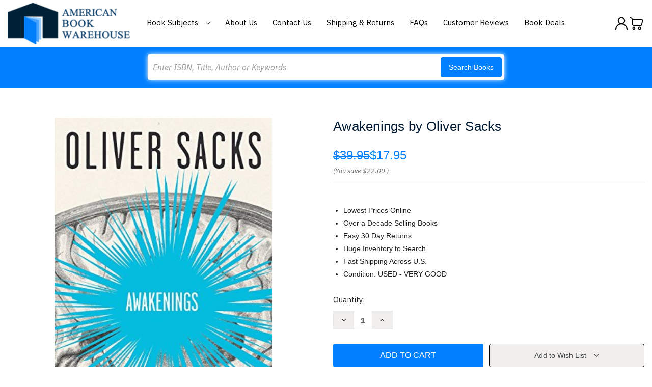

--- FILE ---
content_type: text/html; charset=utf-8
request_url: https://www.google.com/recaptcha/api2/anchor?ar=1&k=6LcjX0sbAAAAACp92-MNpx66FT4pbIWh-FTDmkkz&co=aHR0cHM6Ly93d3cuYW1lcmljYW5ib29rd2FyZWhvdXNlLmNvbTo0NDM.&hl=en&v=N67nZn4AqZkNcbeMu4prBgzg&size=normal&anchor-ms=20000&execute-ms=30000&cb=vmoycqiw5xgm
body_size: 49254
content:
<!DOCTYPE HTML><html dir="ltr" lang="en"><head><meta http-equiv="Content-Type" content="text/html; charset=UTF-8">
<meta http-equiv="X-UA-Compatible" content="IE=edge">
<title>reCAPTCHA</title>
<style type="text/css">
/* cyrillic-ext */
@font-face {
  font-family: 'Roboto';
  font-style: normal;
  font-weight: 400;
  font-stretch: 100%;
  src: url(//fonts.gstatic.com/s/roboto/v48/KFO7CnqEu92Fr1ME7kSn66aGLdTylUAMa3GUBHMdazTgWw.woff2) format('woff2');
  unicode-range: U+0460-052F, U+1C80-1C8A, U+20B4, U+2DE0-2DFF, U+A640-A69F, U+FE2E-FE2F;
}
/* cyrillic */
@font-face {
  font-family: 'Roboto';
  font-style: normal;
  font-weight: 400;
  font-stretch: 100%;
  src: url(//fonts.gstatic.com/s/roboto/v48/KFO7CnqEu92Fr1ME7kSn66aGLdTylUAMa3iUBHMdazTgWw.woff2) format('woff2');
  unicode-range: U+0301, U+0400-045F, U+0490-0491, U+04B0-04B1, U+2116;
}
/* greek-ext */
@font-face {
  font-family: 'Roboto';
  font-style: normal;
  font-weight: 400;
  font-stretch: 100%;
  src: url(//fonts.gstatic.com/s/roboto/v48/KFO7CnqEu92Fr1ME7kSn66aGLdTylUAMa3CUBHMdazTgWw.woff2) format('woff2');
  unicode-range: U+1F00-1FFF;
}
/* greek */
@font-face {
  font-family: 'Roboto';
  font-style: normal;
  font-weight: 400;
  font-stretch: 100%;
  src: url(//fonts.gstatic.com/s/roboto/v48/KFO7CnqEu92Fr1ME7kSn66aGLdTylUAMa3-UBHMdazTgWw.woff2) format('woff2');
  unicode-range: U+0370-0377, U+037A-037F, U+0384-038A, U+038C, U+038E-03A1, U+03A3-03FF;
}
/* math */
@font-face {
  font-family: 'Roboto';
  font-style: normal;
  font-weight: 400;
  font-stretch: 100%;
  src: url(//fonts.gstatic.com/s/roboto/v48/KFO7CnqEu92Fr1ME7kSn66aGLdTylUAMawCUBHMdazTgWw.woff2) format('woff2');
  unicode-range: U+0302-0303, U+0305, U+0307-0308, U+0310, U+0312, U+0315, U+031A, U+0326-0327, U+032C, U+032F-0330, U+0332-0333, U+0338, U+033A, U+0346, U+034D, U+0391-03A1, U+03A3-03A9, U+03B1-03C9, U+03D1, U+03D5-03D6, U+03F0-03F1, U+03F4-03F5, U+2016-2017, U+2034-2038, U+203C, U+2040, U+2043, U+2047, U+2050, U+2057, U+205F, U+2070-2071, U+2074-208E, U+2090-209C, U+20D0-20DC, U+20E1, U+20E5-20EF, U+2100-2112, U+2114-2115, U+2117-2121, U+2123-214F, U+2190, U+2192, U+2194-21AE, U+21B0-21E5, U+21F1-21F2, U+21F4-2211, U+2213-2214, U+2216-22FF, U+2308-230B, U+2310, U+2319, U+231C-2321, U+2336-237A, U+237C, U+2395, U+239B-23B7, U+23D0, U+23DC-23E1, U+2474-2475, U+25AF, U+25B3, U+25B7, U+25BD, U+25C1, U+25CA, U+25CC, U+25FB, U+266D-266F, U+27C0-27FF, U+2900-2AFF, U+2B0E-2B11, U+2B30-2B4C, U+2BFE, U+3030, U+FF5B, U+FF5D, U+1D400-1D7FF, U+1EE00-1EEFF;
}
/* symbols */
@font-face {
  font-family: 'Roboto';
  font-style: normal;
  font-weight: 400;
  font-stretch: 100%;
  src: url(//fonts.gstatic.com/s/roboto/v48/KFO7CnqEu92Fr1ME7kSn66aGLdTylUAMaxKUBHMdazTgWw.woff2) format('woff2');
  unicode-range: U+0001-000C, U+000E-001F, U+007F-009F, U+20DD-20E0, U+20E2-20E4, U+2150-218F, U+2190, U+2192, U+2194-2199, U+21AF, U+21E6-21F0, U+21F3, U+2218-2219, U+2299, U+22C4-22C6, U+2300-243F, U+2440-244A, U+2460-24FF, U+25A0-27BF, U+2800-28FF, U+2921-2922, U+2981, U+29BF, U+29EB, U+2B00-2BFF, U+4DC0-4DFF, U+FFF9-FFFB, U+10140-1018E, U+10190-1019C, U+101A0, U+101D0-101FD, U+102E0-102FB, U+10E60-10E7E, U+1D2C0-1D2D3, U+1D2E0-1D37F, U+1F000-1F0FF, U+1F100-1F1AD, U+1F1E6-1F1FF, U+1F30D-1F30F, U+1F315, U+1F31C, U+1F31E, U+1F320-1F32C, U+1F336, U+1F378, U+1F37D, U+1F382, U+1F393-1F39F, U+1F3A7-1F3A8, U+1F3AC-1F3AF, U+1F3C2, U+1F3C4-1F3C6, U+1F3CA-1F3CE, U+1F3D4-1F3E0, U+1F3ED, U+1F3F1-1F3F3, U+1F3F5-1F3F7, U+1F408, U+1F415, U+1F41F, U+1F426, U+1F43F, U+1F441-1F442, U+1F444, U+1F446-1F449, U+1F44C-1F44E, U+1F453, U+1F46A, U+1F47D, U+1F4A3, U+1F4B0, U+1F4B3, U+1F4B9, U+1F4BB, U+1F4BF, U+1F4C8-1F4CB, U+1F4D6, U+1F4DA, U+1F4DF, U+1F4E3-1F4E6, U+1F4EA-1F4ED, U+1F4F7, U+1F4F9-1F4FB, U+1F4FD-1F4FE, U+1F503, U+1F507-1F50B, U+1F50D, U+1F512-1F513, U+1F53E-1F54A, U+1F54F-1F5FA, U+1F610, U+1F650-1F67F, U+1F687, U+1F68D, U+1F691, U+1F694, U+1F698, U+1F6AD, U+1F6B2, U+1F6B9-1F6BA, U+1F6BC, U+1F6C6-1F6CF, U+1F6D3-1F6D7, U+1F6E0-1F6EA, U+1F6F0-1F6F3, U+1F6F7-1F6FC, U+1F700-1F7FF, U+1F800-1F80B, U+1F810-1F847, U+1F850-1F859, U+1F860-1F887, U+1F890-1F8AD, U+1F8B0-1F8BB, U+1F8C0-1F8C1, U+1F900-1F90B, U+1F93B, U+1F946, U+1F984, U+1F996, U+1F9E9, U+1FA00-1FA6F, U+1FA70-1FA7C, U+1FA80-1FA89, U+1FA8F-1FAC6, U+1FACE-1FADC, U+1FADF-1FAE9, U+1FAF0-1FAF8, U+1FB00-1FBFF;
}
/* vietnamese */
@font-face {
  font-family: 'Roboto';
  font-style: normal;
  font-weight: 400;
  font-stretch: 100%;
  src: url(//fonts.gstatic.com/s/roboto/v48/KFO7CnqEu92Fr1ME7kSn66aGLdTylUAMa3OUBHMdazTgWw.woff2) format('woff2');
  unicode-range: U+0102-0103, U+0110-0111, U+0128-0129, U+0168-0169, U+01A0-01A1, U+01AF-01B0, U+0300-0301, U+0303-0304, U+0308-0309, U+0323, U+0329, U+1EA0-1EF9, U+20AB;
}
/* latin-ext */
@font-face {
  font-family: 'Roboto';
  font-style: normal;
  font-weight: 400;
  font-stretch: 100%;
  src: url(//fonts.gstatic.com/s/roboto/v48/KFO7CnqEu92Fr1ME7kSn66aGLdTylUAMa3KUBHMdazTgWw.woff2) format('woff2');
  unicode-range: U+0100-02BA, U+02BD-02C5, U+02C7-02CC, U+02CE-02D7, U+02DD-02FF, U+0304, U+0308, U+0329, U+1D00-1DBF, U+1E00-1E9F, U+1EF2-1EFF, U+2020, U+20A0-20AB, U+20AD-20C0, U+2113, U+2C60-2C7F, U+A720-A7FF;
}
/* latin */
@font-face {
  font-family: 'Roboto';
  font-style: normal;
  font-weight: 400;
  font-stretch: 100%;
  src: url(//fonts.gstatic.com/s/roboto/v48/KFO7CnqEu92Fr1ME7kSn66aGLdTylUAMa3yUBHMdazQ.woff2) format('woff2');
  unicode-range: U+0000-00FF, U+0131, U+0152-0153, U+02BB-02BC, U+02C6, U+02DA, U+02DC, U+0304, U+0308, U+0329, U+2000-206F, U+20AC, U+2122, U+2191, U+2193, U+2212, U+2215, U+FEFF, U+FFFD;
}
/* cyrillic-ext */
@font-face {
  font-family: 'Roboto';
  font-style: normal;
  font-weight: 500;
  font-stretch: 100%;
  src: url(//fonts.gstatic.com/s/roboto/v48/KFO7CnqEu92Fr1ME7kSn66aGLdTylUAMa3GUBHMdazTgWw.woff2) format('woff2');
  unicode-range: U+0460-052F, U+1C80-1C8A, U+20B4, U+2DE0-2DFF, U+A640-A69F, U+FE2E-FE2F;
}
/* cyrillic */
@font-face {
  font-family: 'Roboto';
  font-style: normal;
  font-weight: 500;
  font-stretch: 100%;
  src: url(//fonts.gstatic.com/s/roboto/v48/KFO7CnqEu92Fr1ME7kSn66aGLdTylUAMa3iUBHMdazTgWw.woff2) format('woff2');
  unicode-range: U+0301, U+0400-045F, U+0490-0491, U+04B0-04B1, U+2116;
}
/* greek-ext */
@font-face {
  font-family: 'Roboto';
  font-style: normal;
  font-weight: 500;
  font-stretch: 100%;
  src: url(//fonts.gstatic.com/s/roboto/v48/KFO7CnqEu92Fr1ME7kSn66aGLdTylUAMa3CUBHMdazTgWw.woff2) format('woff2');
  unicode-range: U+1F00-1FFF;
}
/* greek */
@font-face {
  font-family: 'Roboto';
  font-style: normal;
  font-weight: 500;
  font-stretch: 100%;
  src: url(//fonts.gstatic.com/s/roboto/v48/KFO7CnqEu92Fr1ME7kSn66aGLdTylUAMa3-UBHMdazTgWw.woff2) format('woff2');
  unicode-range: U+0370-0377, U+037A-037F, U+0384-038A, U+038C, U+038E-03A1, U+03A3-03FF;
}
/* math */
@font-face {
  font-family: 'Roboto';
  font-style: normal;
  font-weight: 500;
  font-stretch: 100%;
  src: url(//fonts.gstatic.com/s/roboto/v48/KFO7CnqEu92Fr1ME7kSn66aGLdTylUAMawCUBHMdazTgWw.woff2) format('woff2');
  unicode-range: U+0302-0303, U+0305, U+0307-0308, U+0310, U+0312, U+0315, U+031A, U+0326-0327, U+032C, U+032F-0330, U+0332-0333, U+0338, U+033A, U+0346, U+034D, U+0391-03A1, U+03A3-03A9, U+03B1-03C9, U+03D1, U+03D5-03D6, U+03F0-03F1, U+03F4-03F5, U+2016-2017, U+2034-2038, U+203C, U+2040, U+2043, U+2047, U+2050, U+2057, U+205F, U+2070-2071, U+2074-208E, U+2090-209C, U+20D0-20DC, U+20E1, U+20E5-20EF, U+2100-2112, U+2114-2115, U+2117-2121, U+2123-214F, U+2190, U+2192, U+2194-21AE, U+21B0-21E5, U+21F1-21F2, U+21F4-2211, U+2213-2214, U+2216-22FF, U+2308-230B, U+2310, U+2319, U+231C-2321, U+2336-237A, U+237C, U+2395, U+239B-23B7, U+23D0, U+23DC-23E1, U+2474-2475, U+25AF, U+25B3, U+25B7, U+25BD, U+25C1, U+25CA, U+25CC, U+25FB, U+266D-266F, U+27C0-27FF, U+2900-2AFF, U+2B0E-2B11, U+2B30-2B4C, U+2BFE, U+3030, U+FF5B, U+FF5D, U+1D400-1D7FF, U+1EE00-1EEFF;
}
/* symbols */
@font-face {
  font-family: 'Roboto';
  font-style: normal;
  font-weight: 500;
  font-stretch: 100%;
  src: url(//fonts.gstatic.com/s/roboto/v48/KFO7CnqEu92Fr1ME7kSn66aGLdTylUAMaxKUBHMdazTgWw.woff2) format('woff2');
  unicode-range: U+0001-000C, U+000E-001F, U+007F-009F, U+20DD-20E0, U+20E2-20E4, U+2150-218F, U+2190, U+2192, U+2194-2199, U+21AF, U+21E6-21F0, U+21F3, U+2218-2219, U+2299, U+22C4-22C6, U+2300-243F, U+2440-244A, U+2460-24FF, U+25A0-27BF, U+2800-28FF, U+2921-2922, U+2981, U+29BF, U+29EB, U+2B00-2BFF, U+4DC0-4DFF, U+FFF9-FFFB, U+10140-1018E, U+10190-1019C, U+101A0, U+101D0-101FD, U+102E0-102FB, U+10E60-10E7E, U+1D2C0-1D2D3, U+1D2E0-1D37F, U+1F000-1F0FF, U+1F100-1F1AD, U+1F1E6-1F1FF, U+1F30D-1F30F, U+1F315, U+1F31C, U+1F31E, U+1F320-1F32C, U+1F336, U+1F378, U+1F37D, U+1F382, U+1F393-1F39F, U+1F3A7-1F3A8, U+1F3AC-1F3AF, U+1F3C2, U+1F3C4-1F3C6, U+1F3CA-1F3CE, U+1F3D4-1F3E0, U+1F3ED, U+1F3F1-1F3F3, U+1F3F5-1F3F7, U+1F408, U+1F415, U+1F41F, U+1F426, U+1F43F, U+1F441-1F442, U+1F444, U+1F446-1F449, U+1F44C-1F44E, U+1F453, U+1F46A, U+1F47D, U+1F4A3, U+1F4B0, U+1F4B3, U+1F4B9, U+1F4BB, U+1F4BF, U+1F4C8-1F4CB, U+1F4D6, U+1F4DA, U+1F4DF, U+1F4E3-1F4E6, U+1F4EA-1F4ED, U+1F4F7, U+1F4F9-1F4FB, U+1F4FD-1F4FE, U+1F503, U+1F507-1F50B, U+1F50D, U+1F512-1F513, U+1F53E-1F54A, U+1F54F-1F5FA, U+1F610, U+1F650-1F67F, U+1F687, U+1F68D, U+1F691, U+1F694, U+1F698, U+1F6AD, U+1F6B2, U+1F6B9-1F6BA, U+1F6BC, U+1F6C6-1F6CF, U+1F6D3-1F6D7, U+1F6E0-1F6EA, U+1F6F0-1F6F3, U+1F6F7-1F6FC, U+1F700-1F7FF, U+1F800-1F80B, U+1F810-1F847, U+1F850-1F859, U+1F860-1F887, U+1F890-1F8AD, U+1F8B0-1F8BB, U+1F8C0-1F8C1, U+1F900-1F90B, U+1F93B, U+1F946, U+1F984, U+1F996, U+1F9E9, U+1FA00-1FA6F, U+1FA70-1FA7C, U+1FA80-1FA89, U+1FA8F-1FAC6, U+1FACE-1FADC, U+1FADF-1FAE9, U+1FAF0-1FAF8, U+1FB00-1FBFF;
}
/* vietnamese */
@font-face {
  font-family: 'Roboto';
  font-style: normal;
  font-weight: 500;
  font-stretch: 100%;
  src: url(//fonts.gstatic.com/s/roboto/v48/KFO7CnqEu92Fr1ME7kSn66aGLdTylUAMa3OUBHMdazTgWw.woff2) format('woff2');
  unicode-range: U+0102-0103, U+0110-0111, U+0128-0129, U+0168-0169, U+01A0-01A1, U+01AF-01B0, U+0300-0301, U+0303-0304, U+0308-0309, U+0323, U+0329, U+1EA0-1EF9, U+20AB;
}
/* latin-ext */
@font-face {
  font-family: 'Roboto';
  font-style: normal;
  font-weight: 500;
  font-stretch: 100%;
  src: url(//fonts.gstatic.com/s/roboto/v48/KFO7CnqEu92Fr1ME7kSn66aGLdTylUAMa3KUBHMdazTgWw.woff2) format('woff2');
  unicode-range: U+0100-02BA, U+02BD-02C5, U+02C7-02CC, U+02CE-02D7, U+02DD-02FF, U+0304, U+0308, U+0329, U+1D00-1DBF, U+1E00-1E9F, U+1EF2-1EFF, U+2020, U+20A0-20AB, U+20AD-20C0, U+2113, U+2C60-2C7F, U+A720-A7FF;
}
/* latin */
@font-face {
  font-family: 'Roboto';
  font-style: normal;
  font-weight: 500;
  font-stretch: 100%;
  src: url(//fonts.gstatic.com/s/roboto/v48/KFO7CnqEu92Fr1ME7kSn66aGLdTylUAMa3yUBHMdazQ.woff2) format('woff2');
  unicode-range: U+0000-00FF, U+0131, U+0152-0153, U+02BB-02BC, U+02C6, U+02DA, U+02DC, U+0304, U+0308, U+0329, U+2000-206F, U+20AC, U+2122, U+2191, U+2193, U+2212, U+2215, U+FEFF, U+FFFD;
}
/* cyrillic-ext */
@font-face {
  font-family: 'Roboto';
  font-style: normal;
  font-weight: 900;
  font-stretch: 100%;
  src: url(//fonts.gstatic.com/s/roboto/v48/KFO7CnqEu92Fr1ME7kSn66aGLdTylUAMa3GUBHMdazTgWw.woff2) format('woff2');
  unicode-range: U+0460-052F, U+1C80-1C8A, U+20B4, U+2DE0-2DFF, U+A640-A69F, U+FE2E-FE2F;
}
/* cyrillic */
@font-face {
  font-family: 'Roboto';
  font-style: normal;
  font-weight: 900;
  font-stretch: 100%;
  src: url(//fonts.gstatic.com/s/roboto/v48/KFO7CnqEu92Fr1ME7kSn66aGLdTylUAMa3iUBHMdazTgWw.woff2) format('woff2');
  unicode-range: U+0301, U+0400-045F, U+0490-0491, U+04B0-04B1, U+2116;
}
/* greek-ext */
@font-face {
  font-family: 'Roboto';
  font-style: normal;
  font-weight: 900;
  font-stretch: 100%;
  src: url(//fonts.gstatic.com/s/roboto/v48/KFO7CnqEu92Fr1ME7kSn66aGLdTylUAMa3CUBHMdazTgWw.woff2) format('woff2');
  unicode-range: U+1F00-1FFF;
}
/* greek */
@font-face {
  font-family: 'Roboto';
  font-style: normal;
  font-weight: 900;
  font-stretch: 100%;
  src: url(//fonts.gstatic.com/s/roboto/v48/KFO7CnqEu92Fr1ME7kSn66aGLdTylUAMa3-UBHMdazTgWw.woff2) format('woff2');
  unicode-range: U+0370-0377, U+037A-037F, U+0384-038A, U+038C, U+038E-03A1, U+03A3-03FF;
}
/* math */
@font-face {
  font-family: 'Roboto';
  font-style: normal;
  font-weight: 900;
  font-stretch: 100%;
  src: url(//fonts.gstatic.com/s/roboto/v48/KFO7CnqEu92Fr1ME7kSn66aGLdTylUAMawCUBHMdazTgWw.woff2) format('woff2');
  unicode-range: U+0302-0303, U+0305, U+0307-0308, U+0310, U+0312, U+0315, U+031A, U+0326-0327, U+032C, U+032F-0330, U+0332-0333, U+0338, U+033A, U+0346, U+034D, U+0391-03A1, U+03A3-03A9, U+03B1-03C9, U+03D1, U+03D5-03D6, U+03F0-03F1, U+03F4-03F5, U+2016-2017, U+2034-2038, U+203C, U+2040, U+2043, U+2047, U+2050, U+2057, U+205F, U+2070-2071, U+2074-208E, U+2090-209C, U+20D0-20DC, U+20E1, U+20E5-20EF, U+2100-2112, U+2114-2115, U+2117-2121, U+2123-214F, U+2190, U+2192, U+2194-21AE, U+21B0-21E5, U+21F1-21F2, U+21F4-2211, U+2213-2214, U+2216-22FF, U+2308-230B, U+2310, U+2319, U+231C-2321, U+2336-237A, U+237C, U+2395, U+239B-23B7, U+23D0, U+23DC-23E1, U+2474-2475, U+25AF, U+25B3, U+25B7, U+25BD, U+25C1, U+25CA, U+25CC, U+25FB, U+266D-266F, U+27C0-27FF, U+2900-2AFF, U+2B0E-2B11, U+2B30-2B4C, U+2BFE, U+3030, U+FF5B, U+FF5D, U+1D400-1D7FF, U+1EE00-1EEFF;
}
/* symbols */
@font-face {
  font-family: 'Roboto';
  font-style: normal;
  font-weight: 900;
  font-stretch: 100%;
  src: url(//fonts.gstatic.com/s/roboto/v48/KFO7CnqEu92Fr1ME7kSn66aGLdTylUAMaxKUBHMdazTgWw.woff2) format('woff2');
  unicode-range: U+0001-000C, U+000E-001F, U+007F-009F, U+20DD-20E0, U+20E2-20E4, U+2150-218F, U+2190, U+2192, U+2194-2199, U+21AF, U+21E6-21F0, U+21F3, U+2218-2219, U+2299, U+22C4-22C6, U+2300-243F, U+2440-244A, U+2460-24FF, U+25A0-27BF, U+2800-28FF, U+2921-2922, U+2981, U+29BF, U+29EB, U+2B00-2BFF, U+4DC0-4DFF, U+FFF9-FFFB, U+10140-1018E, U+10190-1019C, U+101A0, U+101D0-101FD, U+102E0-102FB, U+10E60-10E7E, U+1D2C0-1D2D3, U+1D2E0-1D37F, U+1F000-1F0FF, U+1F100-1F1AD, U+1F1E6-1F1FF, U+1F30D-1F30F, U+1F315, U+1F31C, U+1F31E, U+1F320-1F32C, U+1F336, U+1F378, U+1F37D, U+1F382, U+1F393-1F39F, U+1F3A7-1F3A8, U+1F3AC-1F3AF, U+1F3C2, U+1F3C4-1F3C6, U+1F3CA-1F3CE, U+1F3D4-1F3E0, U+1F3ED, U+1F3F1-1F3F3, U+1F3F5-1F3F7, U+1F408, U+1F415, U+1F41F, U+1F426, U+1F43F, U+1F441-1F442, U+1F444, U+1F446-1F449, U+1F44C-1F44E, U+1F453, U+1F46A, U+1F47D, U+1F4A3, U+1F4B0, U+1F4B3, U+1F4B9, U+1F4BB, U+1F4BF, U+1F4C8-1F4CB, U+1F4D6, U+1F4DA, U+1F4DF, U+1F4E3-1F4E6, U+1F4EA-1F4ED, U+1F4F7, U+1F4F9-1F4FB, U+1F4FD-1F4FE, U+1F503, U+1F507-1F50B, U+1F50D, U+1F512-1F513, U+1F53E-1F54A, U+1F54F-1F5FA, U+1F610, U+1F650-1F67F, U+1F687, U+1F68D, U+1F691, U+1F694, U+1F698, U+1F6AD, U+1F6B2, U+1F6B9-1F6BA, U+1F6BC, U+1F6C6-1F6CF, U+1F6D3-1F6D7, U+1F6E0-1F6EA, U+1F6F0-1F6F3, U+1F6F7-1F6FC, U+1F700-1F7FF, U+1F800-1F80B, U+1F810-1F847, U+1F850-1F859, U+1F860-1F887, U+1F890-1F8AD, U+1F8B0-1F8BB, U+1F8C0-1F8C1, U+1F900-1F90B, U+1F93B, U+1F946, U+1F984, U+1F996, U+1F9E9, U+1FA00-1FA6F, U+1FA70-1FA7C, U+1FA80-1FA89, U+1FA8F-1FAC6, U+1FACE-1FADC, U+1FADF-1FAE9, U+1FAF0-1FAF8, U+1FB00-1FBFF;
}
/* vietnamese */
@font-face {
  font-family: 'Roboto';
  font-style: normal;
  font-weight: 900;
  font-stretch: 100%;
  src: url(//fonts.gstatic.com/s/roboto/v48/KFO7CnqEu92Fr1ME7kSn66aGLdTylUAMa3OUBHMdazTgWw.woff2) format('woff2');
  unicode-range: U+0102-0103, U+0110-0111, U+0128-0129, U+0168-0169, U+01A0-01A1, U+01AF-01B0, U+0300-0301, U+0303-0304, U+0308-0309, U+0323, U+0329, U+1EA0-1EF9, U+20AB;
}
/* latin-ext */
@font-face {
  font-family: 'Roboto';
  font-style: normal;
  font-weight: 900;
  font-stretch: 100%;
  src: url(//fonts.gstatic.com/s/roboto/v48/KFO7CnqEu92Fr1ME7kSn66aGLdTylUAMa3KUBHMdazTgWw.woff2) format('woff2');
  unicode-range: U+0100-02BA, U+02BD-02C5, U+02C7-02CC, U+02CE-02D7, U+02DD-02FF, U+0304, U+0308, U+0329, U+1D00-1DBF, U+1E00-1E9F, U+1EF2-1EFF, U+2020, U+20A0-20AB, U+20AD-20C0, U+2113, U+2C60-2C7F, U+A720-A7FF;
}
/* latin */
@font-face {
  font-family: 'Roboto';
  font-style: normal;
  font-weight: 900;
  font-stretch: 100%;
  src: url(//fonts.gstatic.com/s/roboto/v48/KFO7CnqEu92Fr1ME7kSn66aGLdTylUAMa3yUBHMdazQ.woff2) format('woff2');
  unicode-range: U+0000-00FF, U+0131, U+0152-0153, U+02BB-02BC, U+02C6, U+02DA, U+02DC, U+0304, U+0308, U+0329, U+2000-206F, U+20AC, U+2122, U+2191, U+2193, U+2212, U+2215, U+FEFF, U+FFFD;
}

</style>
<link rel="stylesheet" type="text/css" href="https://www.gstatic.com/recaptcha/releases/N67nZn4AqZkNcbeMu4prBgzg/styles__ltr.css">
<script nonce="P1qB7GCOEVAgUMiG95y0JQ" type="text/javascript">window['__recaptcha_api'] = 'https://www.google.com/recaptcha/api2/';</script>
<script type="text/javascript" src="https://www.gstatic.com/recaptcha/releases/N67nZn4AqZkNcbeMu4prBgzg/recaptcha__en.js" nonce="P1qB7GCOEVAgUMiG95y0JQ">
      
    </script></head>
<body><div id="rc-anchor-alert" class="rc-anchor-alert"></div>
<input type="hidden" id="recaptcha-token" value="[base64]">
<script type="text/javascript" nonce="P1qB7GCOEVAgUMiG95y0JQ">
      recaptcha.anchor.Main.init("[\x22ainput\x22,[\x22bgdata\x22,\x22\x22,\[base64]/[base64]/[base64]/[base64]/[base64]/[base64]/KGcoTywyNTMsTy5PKSxVRyhPLEMpKTpnKE8sMjUzLEMpLE8pKSxsKSksTykpfSxieT1mdW5jdGlvbihDLE8sdSxsKXtmb3IobD0odT1SKEMpLDApO08+MDtPLS0pbD1sPDw4fFooQyk7ZyhDLHUsbCl9LFVHPWZ1bmN0aW9uKEMsTyl7Qy5pLmxlbmd0aD4xMDQ/[base64]/[base64]/[base64]/[base64]/[base64]/[base64]/[base64]\\u003d\x22,\[base64]\\u003d\\u003d\x22,\x22ScK6N8KQw65eM2Ufw5DCol/CosOteEPDtVTCq24Cw77DtD1sMMKbwpzCj3fCvR5Aw5EPwqPCrXHCpxLDsljDssKeLcOzw5FBSMOuJ1jDt8Ocw5vDvEwIIsOAwr7DpWzCnn9qJ8KXT17DnsKZehDCszzDjsKuD8Oqwox/AS3CjQDCujp/w5rDjFXDtcOwwrIAMjBvSg98Ng4vIsO6w5sBRXbDh8Osw6/[base64]/CglgQCWIJwoVOTsKpWMO4KnJUbMO+KS/Dkm3CrwY6AgBXb8OSw7LClXN2w6gbFFckwoR5fE/CkSHCh8OAUWVEZsO3KcOfwo0ewpLCp8KgRFR5w4zCoEJuwo0MJsOFeCMudgYudcKww4vDo8OTwprCmsOsw6NFwpRQcAXDtMK5a1XCnxJrwqFrU8KTwqjCn8K/w4zDkMO8w70WwosPw7rDrMKFJ8KSwqLDq1xdcHDCjsONw5psw5kwwr4Awr/[base64]/w6bCvMO6wo7CmcKVZTbDvsK7wpTCoCADw7powqzDlBXDqFDDlcOmw4HCpkYPZ0ZPwptvMAzDrkTCnHduL0J1HsK/YsK7wofCg2MmPzHCocK0w4jDvQLDpMKXw7/CpwRKw619ZMOGORFOYsO1WsOiw6/ChR/CplwEA3XCl8KgIHtXaGF8w4HDtcO1DsOAw7IWw58FPklncMK6VsKww6LDh8K9LcKFwpIUwrDDtyfDn8Oqw5jDgmQLw7ciw7LDtMK8FmwTF8O5MMK+f8Onwqtmw78NAznDkFAKTsKlwrExwoDDpybCnRLDuRXChsOLwofCqMO+eR8XW8OTw6DDpMO5w4/[base64]/CsFc6HkrDg8KRRMOtwrtiw6jDisKqLABBI8O6aEFOGMOUbErDihRbwpDChkFUwrLCrA/CmTQTwpEAwqjDpcOiwrTDiw8LTcOidMK5TQd/cjXDmiDClMKrwoTDuTVkw5XDu8KENcK3AcOgY8KxwpzCrVnDssOlw69hw5tZwpTCvTnChyIAFsOYw4/CicK+wr09XMOLwo3Cm8OPMTPDgRXDrxLChV42cVDDs8OGwrljFFbDt31NGHUIwqMxw73Cgwd2YsK/[base64]/wr1Vw5nCucKMWT4mQ8K9woMswqrDgcOre8KTw5HCuMOKw5VsYiJYwoDCmnDCpMKhwqfCpcKDGMOswqrClhtww4XCiWAmw4TCm3R3w7Imwr3DmCIuw7Uxwp7DksOlV2LDoWLChnLCowMwwqHDj0HDh0DCtUDCncK0wo/CjVIWNcOrwq/[base64]/[base64]/YhgKwo7CmWTCosKAwpQAP8KTwpbCocKZBVnDjMKMFC/Csj9/wrbDvTgEw5xIwrUNw5w+w6TDksOMXcKVw41KSDIaQsO6w5Jzw5IJc2prJiDDtFHCkFd8w6jDuxxESGY/[base64]/CrEMkw5/[base64]/[base64]/[base64]/[base64]/DskpqakLDtWfCrMK6woXCtMOew5hSd3XDksKMw6nDiGcSwoUJA8KBw5/DsDLCjWVgOMOdw6QDOEM2LcO0L8KXLg/DgQHCqhUmw57CoHRnw4nCjQFzwoTDgRQ5CkY2CFnDlsKaCEwtccKMZw0Bwop1dgcPfXliOlA+w4/DuMKpwpfDqnLDmlptwrk9wozCplHCj8Okw6UwIHc5D8O4w6/Dk3lAw5vCk8KmRkLDhMO9B8KDwqoKw5TDqWQGbggrJGPCmWlSN8O7wp4Jw6hOwoJIwrbCmMKUw4cyfFcJA8KKwpVJV8KmZcOPAjbDlksaw7XCoVvDjsK5XDLDtMO7wo3DtUEzwojDmsOAXcOfw7vDoWMINynCgsKgw4zChsKcYgdWfRQZYcKDwqXCr8K6w5bDh0/[base64]/[base64]/e8Oywp9xW8Ojw584w6zCiwrClj97N8KMwo3CmcK+w6LDq8OAw73DqcKAw5bChsOHw5FEw6swFsOKTMOJw5VHwrLDrwsMeWcvB8OCHARoa8KnIwDDiGVBWl5xwovDgMORwqPCtsKfYsOARMKuQ0NDw41BwpDCiQg/YcKMUF7Dnn/Cp8KhInLCi8KxMcOLYDBvCsODG8OCNkDDkHNLwp8zw5EbZMOiw4zClMKOwoPCvcOWw40HwrFGw7zCg2TCmMOCwpnCkATCk8OVwo1MVcOwFhfCocOwCcKtQ8KUwqTCsRLCkMK/ZsK6J0U3w4jDmsKCw7QmOsONw5LDoD/Ci8KDG8KtwoN5w57Cq8OFwrnCiC4YwpQ1w5jDpcO/PcKrw73Cg8KZT8ObFlZxw7tnwrNawrzDtQzCr8OkDDQ6w7DCg8KKVDwJw6DCrcO6w7gOwpzDm8O+w6zDlXJ4X0/Ciy8gwrXDg8OgPQvCtsOcZcKvG8OkwpLDpwhPwpTCvU8OPUDDhcO2VT1Sdz9nwogPw41eUMKre8K4bXgFEQ/CssKqQhUxwqVfw7JmOMOBVHscwp3DsD5sw6LCvjh0wrDCrcKRTCNZTU8wJUc1wo/Dt8OGwpIfwqjDi2LDncK/HMKzKlHDt8KmVMKVwoTCrEXCsMKQb8K3VjDCnQPCt8OCMjLDhy3Dg8OGCMOuB01yQmYXe2/CgsKSwogowoFRZFNmw7nCgcOIw5PDrMKww4XCoS46LMOiPhvDrRNJw4fChMOkTcOEwpnDvDfDjMOfwqZEQsOnwo/DgMK/b3wSdsKpw5fCvX02TkJtw4nDrcKQw5YdQxjCmcKKw4zDnsKYwqvCgjEkw5NMw7XDgTTDnMKiY31lemE/w7V8IsKCw5UkI3TCqcKewpTDi3EkHcKJF8KAw7oiw6FoAcKxSUHDhCVPccOIw597wpAdSXJmwpw3T3jChAnDtMKiw7FmFMKEVEnDqsOQw4vCoSfDrsOrw5XDo8OdbcOHD3HDssK/w7bCijY9R1jConXDmmTCoMKIMl9mAsKyMsOOBlEmAAJ0w7ReYRTCpnJZK1ZvDsOWVXXCmcOswp/CkTQ4DsOOQifCrQXDlsKiI3N8wrtrLnTCsns9w6zDmRfDi8KFAQjCrsKHw6ZnEMO9L8OmZ3DCoDkUw4DDrhvCoMKjw5HClMKjJmlpwp9fw5I/LsKQK8OdwpfCr3VGwqDDmilVwoPDkhvDtwQ6w48COMO0D8Kpw782BC/CiygRJMOGJjXCjsOOw5d9wpUfw6p/wqbCkcKnw6vCggbDgipZX8OYXCARVkzDpT1Nw6TClVXCtMKRGgp4w7Y/PGRzw57CiMOxI2XCllcNB8O0JsKzD8KrTsOawrVtwrfChCUJIkfDqH3CslfCl3lEecO/[base64]/wrPCpsKwwrDDm0VpP8Ofw4/CkzJow4/DscKqZsO/[base64]/DscOHPcOvw5fDkcO+wqxewpDDnMOCER8Pw6fDk1YzYDTCpMOLDcO5MiQvQcKIMsKNSEQDw54MGzrCvhTDqQ3Cu8KqMcOvJ8KSw6xoSk5BwrV7AsOyWyENfxbCi8OMw4IoP2R6wrtrw6HDhzHDisKvw4LDnGYgMgsHd3Yyw4JTwptjw6k/F8OqXMOtUsK/[base64]/DosK8w6vCtcOww74Pw6DDocKWwolwVsK4w4fCtMKLwqvDl3Biw4jChsOdYMOiPMOGw6vDusORfsOESShDZEzDsCIDw4cIwr/DgX/DiDbCtcOUw73CpgPCt8OVBifDnA1OwowXM8OqBkPDoxjCgHFPScOMLWXCtzduwpPCgCkqwoLCkg/DjAhOwp51LRIFwqxHwq5+VnPDnWd5JsOWw7MGw6zDlsKAW8KhaMKHw5/CjMOkeW5pwrnDisKqw4hmw4zChlXCusOdwohqwpNYw5HDgsOJw5E+SRPCiD8kw6c5w7vDscKKwrE/ZX9Kwroyw7nCoxjDqcO5wrgqw79HwrJeNsOLwovDqXxUwqkFDH0rw47DmVbCiDgqw4Enw6TDm23CgAHCh8Oiw6wDdcKRw7DDrUwhGMOiwqFRw7ByDMKhScKnwqR2XjFfwr8ywqRfFiJywogXw5ANwqUKw6smCRUkdi1iw7kkAAteKcKgUy/DvQFkAEFfw7tEY8KgZXzDv2nDvAV4bjbCnsKewrc/dXbCiA7Dmm7DgsK7AMOjU8Otwpl7BMK8dsKDw6B/[base64]/CmcKpBSHColhPCMKMDmPCt8Osw5xwL8KKw504DMKDPcKDw4XDuMKiwozCvcO/w756RcKqwo5lAAQgwpjCqsO6ejB8cRFPwq8Zw75CZsKSZsKSwo9kL8K4wo8yw7RRwpLCo0Qkw79kwoc/OHQJworCilFAaMOww7pIw6oVw79fS8KIw4zDvMKFw5orQcOHBmHDqxHDgsOxwofDiFHCim/Do8KNw63CmQ3DhybDrT/DrMKWwp/[base64]/[base64]/[base64]/DvQ3CoGd9NsK2w77CrDfDpMOzOcKJBcK9w70fwoxQP0xgLV/DhMOQFRfDrcOYwo/CmMOHHEUPZ8KHw6YZwqrCpER9ThpWwrYew44HO0MIbcOhw5t3WXLCqm7Cv2A1wpTDiMOow4Mzw6rDmC54w4XCrsKNOMOzHV9nD3MTw6nCqB3Dolh2c0rDvMO6QsKsw4dxw5hjY8ONw6TDswDClCF4w5NydMOHYsOvw7HCj21VwoJkRQ3Dk8KEwqTDhl/DnsOGwr1bw4M9EE3CpFI+f3/CsWvCt8OUAcKMcMOZw4fDusOkwpJab8OawqJ0PHrDhMKaZRTDvTodNn7Do8KDw6zDssObw6RewprCvsOaw5tGw7kOw6U5w57DqRJbw5Zvw4wXw5NGQ8OteMKTccKlw5Y/EsKHwrx1DsKrw7UNw5ETwpsZw5nCm8OBNMOVw6PChw4Jwqt0w4IpWw1kw73ChcK2wqLDtS/CgsO3G8OBw6wWEsO1wqZSZmTCjcOnwobCnRrCgMK/L8KCw5HCvkHCpcKxwoQfwrjDliNWaBYXWcOFwqkHwqLCrMKmasOtwqDCpMKhwp/CnMOSJwYYIsKeJsKbcQoqG0TCogF9wrEye3/Ds8KnJ8OqesKjwpdXwqzCmhx1w4DCkcKQW8OkNiLDvMK7wrNWcwrCjsKCamhjwqpZXsO5w5UFw5TCvTvCgSrCvjnDj8K1YMKlw6HCsxbDtsOLw6/ClGojasKrDMKowprDrGnDisO4f8Ofw53CkMKjD1VFwpTClXbDqwjDmjJhUcOdTHJLF8Kfw7XCgMKGSGjCqFPDlAfCocKuw7YpwpwaW8KBw4TDlMOMwqwAwphKWcODdW1OwpIHLG7DuMOQdsOFw5fCi1EUOijDug/DpsKEw7TDo8OrwoXDmwEYw7LDt1nCl8Kzw7g9wrbCjz4XXMKvCsOvw4XCnMOkci/[base64]/[base64]/[base64]/DtcKHw7x+w5wFeA/[base64]/[base64]/bEMLwqISScKdw7HCrSbDusKzXSHCp8KWw7jDrMOTw7kcwqvCmcOadUsMw57Cs1PChwnCgEENVRAbUw8WwqzCncONwoxAw7fCscKbRVzDrcK9bTnCjGDDrR7DvRxSw4Nww4LCkQlxw67CshBEG2LCoDQ0T07Duj0bw6HCq8OjSsOIwoTCl8K+LsK/fcKWwrlzw6tCw7XCpmHDsFYKw5fCrTRIwq7ClgDDu8OEB8KteltmNMOeAgRcwqHCt8OUw61/[base64]/[base64]/DrD0rw6FvUMKHwrPCi0F0ccO6w5lHJ8OIwr5Yw5DDlMKuLz7Di8KCfVvDoAZNw7Y/bMKnVsOnO8KHwosow7TCiyRJw6s4w4Mcw7ozwoxNYMKeZllKwp4/[base64]/DjnQ0d1nCqsOudsKMWMOjwohwKsKmwoFTZ0wkeGjCtigQMi5Zw6N8Wn4BcgV0MmA7woY6w5M8w59swpbCtWgAwpcBwrB4Z8OOwoIiU8KVbMOxwot2w4VpSWxIwrgzBsKTw5pAw7vDgV1Zw612TcKxfCoZwqjCgMOodcO5wpoUIiogFcKNI17CjgYiwp/CtcOnO2rDgxzCk8OrXcKESsO5HcOwwobCnkMZwpgfwrjDglHCksOnCsOvwpzDgMOXw6EIwp9Fw7I3KTvCnsKUO8KmM8OKQ3LDoUTDpsKNw6HDkVINwrkAw5bDq8OKwrhhwqPCkMOdWcOvccKLPcKJZHTDn0FfwqzDt3lheSvCncOKAWFRHMO/McKKw4F8X3nDscKRJcOFWG3DlFfCq8OPw5/DvkgkwqM+wrljw5/Du2nDs8OCQBwFw7E/w7nDssKIw7XChMOowqx2wqnDjcKHwpDDqMKpwq3Cuz7CiX0QBAc7wo3Ds8Olw6gQYF0NQDbChiBeFcKKw5gaw7TDt8KZw4/DjcKsw78Rw6s4FMO3wqUdw4tZAcOrworCiFvCvMOHw5vDjsO7FMOPUMOOwpVLBsOlQcOVcyHClMKgw4nDii7CvMK+wqATwqPCgcKawpnCl1pMwqrDj8OlFsOWTMO5F8KFP8Oiw4UMwqrCocO5w4bCr8Oqw6nDmcKvR8KXw4s/w7xoAcOXw4EzwoLDhCIrWhAvw4RTwoJcPAZrYcOAwpbDicKNw4/CgzLDrwojDMO6I8OHUsOaw7vCnMKZfTXDoUEPOjfDpMOdPsOtZUoZcsOtMQfDlMO4K8K/wqfCpsO8OsObw7XDr2nCkRvCrkXDu8Ogw5HDlsOjJFMDXnMIFU/Dh8Oiw4jDs8KRwoDDqsKIcMOsM29MGFM0wo4BWMOFID/DgsKewpsFw4rCnXg1wpHCrMKtwrXChSLDncOPw6zDqsO/wpZQwpB+EMKkwpfDjMK/YcK8MMKvwrvDocOxJgvDvgHDgEbCucODw4Z8HBpfAcOswrkEL8KfwpLDucOGY2zDgsOUSMOJwq/[base64]/[base64]/[base64]/[base64]/[base64]/Ckm8MwqfDpWRFVcOYM2nCrMOlIsO2Y1xsMsOdw5U6w6Y4w6HDtUXDnx9Mw4A1aErCv8K/w5DDvcKDw5sXThkow59CwqrDu8OPw4gtwoAHwq7CpxsjwrFxwo5Vw7Uzw55bw4fChsKpA2rClFdIwposXQM7wp3CosOPB8K1LGvDi8KpYsKQwpPDmsOJCcKUw6/[base64]/CoXVAc0AbEDbCq39PfwXDmiLDs11bw4/[base64]/Ch0DCvcKVwpPCvMK/JGDCkcO5ByIcw5EMHjx5w5E4UmnCry7DszQJFMOXHcKhw7TDmwHDlcKIw4jDlnbCsXDDvnrClcKqw4pAwqYZD2owO8Kfw5bCqwPCmcO+wr3CuDYNF2pNazfCm1RSw4XCrSE/woQ3GXjDnsOrwrvDocOcEn3CjA/CocKGKsOQYG4uwp7CssOjw5jCs2o4NcO1NcOGwrfCsUTCnxbDikXChDrCtg12AcK2NUY8ZVU7wrJSU8Oqw4UfW8KJax0XdEzDvFvDl8K4BVrCuVUGYMKuJ0vCtsOYJznCtsOfS8ORdx8wwrXCuMO6WxrCksOPXGPDv0Q9wrtrwqp+wpoEwpgIwpA/VUPDvHLDhcKXBzwPZzXCksKNwpoUHlzCqsOuSgbCsDbDm8KWd8K9OsKhO8OJw7EVwqbDvWPClC/DtwN/w5nCh8KgXyxCw5NsSsOySsKIw5JMHsOwGxlSTE9gwo0IOz3CkCbCkMOOemvDi8OzwobDoMKmAzwuwojCgsOIw4/CmXbCviMgaDVxAsKMCcOlDcOgZcKuwrw4wr7Ct8OdF8K8Z1jDlCYYwpE2UMOpwonDvcKQw5ELwp1YQyrCt2LDnBnDo2/DgAJxwo4VLRUoCFdNw7wxQsKmwr7Dq0HCucObSkrDmzXCuyfDgFFaQmQnTREDw7NgI8KeaMO5w6JUdGvCl8OwwqbDqhPCu8O6dyl3Gh/DgcKZw4EKw5Yww5HDgEZMTMKUPsKZdSrCn3Qtw5bDg8OwwoB1w6NHdMKVw5NJw5F7wpgbU8K6w4DDp8K/DcOKC2PCkzFrwrbCnDzDr8KUw6RIKMKSw7jCrg40P1XDoDl8C2jCnn1Rw4rDjsO+w5BUExAMI8KZwrPDrcKSM8K4w75bw7IbecOyw70RcMOqVUQ/cjNdw4nCqsKMwqfCisOGbDkNwqx4YMKLMFPCgHXCm8OPwpskNS8xwrNhwqlEG8OFbsOlw7o2JUJfcGjDl8OYbsKTY8KoScKnw7sUwpVWwp/CrsKtwqsZIWDDjsOMw7sTfk7Dn8OGwrPCnMKqw4M4w6ZFYQvDrhfCtWbCgMKGwoDDny0hXcOnwpfCunA7cRHCgnswwolYGcKnU15NNC/DkDVFw5VDw4zDm1fDpEwDwpVdLHHCuXzCjcOhwoFYdCDDn8KfwqXCvMOPw5A4UsOZXy3Dm8O+KV1Fwrk4C0ZBS8OdLsKnFHvDmBZhRXDDq0hZw61dO3vDu8OcKcO6wpPDrmjCiMOlw7/CssKuHj47wqTCh8KtwqV5w6FpB8KDD8OqbcO0w61UwoHDjSbCmMOWNxXCsU/ChMKnYCTCgcOlWcKgwo/Cv8OQwptzw7weOFjDgcONAnoOwpTCnyrCoH7Dgwg6AzcMwpfDhnxhK0zDqxXCk8OqW25Mw7hITlciUcOYAcOAPQTCon/Do8Krw7QPwqQHRGBTwrthw7rCmyvCi00kRcOiencTwrVuRsOfKMK9w6rCuC16wrBBw4/CvEjCi3fDr8OiKkLDmAzCh0xgw5oBWinDiMKxwpMRF8OWw6bDsXfCtWPCoxF3eMO6csO+U8OOBTgIIHhNwp9wwpHDqBc2GMOQwqjDj8KgwoEWU8OPM8KswrQSw4w0P8KJwqTDsDTDjBLCkMO3WyLCtsKVGcKdwq3Cs2wGKlrDtC3DocKXw49yGMOGPcKpw61ew4JWNk/[base64]/CkRVRw4XDkjtqcn95w7pTwq0VW8O6AH/Cul/DmMOxwqbCrQFDw5fDhsKRw6TCncOXbMOmQEjCjMKIwrzCp8OEw5RowpfChDkoJVZ/w77DsMK5BClhEMKrw5hJcGPCqsKxOHjChnoTwpc3woFLw6ZvM1QDw63DisOjVGbDnko2woTCsg5QcMK7w5DCvcKCw45Jw4RyY8OhKUTCvSXDvEo5CMKYw7MNw5/Dgxljw7BPSsKqw6TCqMKvCCbCvXBbwpnDqxpFwphSR1bDiyfCm8K/w7nCnG/CgzHDuAZ5esKkwqLClMKcw5XCoSElwr/DicOdbi3ClcOhwrXCp8KBezsHwqLCswImE3wnw7vCkMO6wqbCsnhIDGrDpTrDjsOZL8ObEWJVwrzDrMOqAMKrw4hsw6Rtwq7ClG7DtDwGMy/[base64]/ElTDpsKHd2xdwq02ecOHAUjDnj9Qw6A1wrZnw5JTYgjDrRTCnXzCtnnDhkDCgsOFLzYobysDw7jDlURvwqPCh8KGw5VOwpjCv8OxI0xcwrwzwplBWsOSBnbCuhnCqsKwZFN/[base64]/Cvgc8w6BTCcKlwq5NTMOJBAJaeQEaU8K+w7rCpy8UecKywoxgdMOxAcKEwpbDlnorw5nCkcKdwpVLw5QaX8OqwpXCnArDn8KcwpLDicOIfcKcTXTDmSDCqAbDpsKewrTCrMO5wpxowqYNw7PDthHCscOewrTCmX7Ds8KjKWolwoMzw6p7VcK7wpYMfsKIw4TDkDDDjl/Dry0rw6tQwo/DhTrCi8KOfcO2wpPClMKUw4UqKRbDqilHwqdWwpJGwqNQw6QsFMKxLUbCgMO4w7zDr8K8cnphwoF/fmtww6vDqFDCplgQGcONN13DuVXDsMKVwpLCqgMMw43CkcKXw5oCWsKSwrvDqxPDhFXDoh4HwqvDsE/DpHkKR8OHLsK1wonDkXnDhCTDpcKuwqc5wqtPA8Okw746w6k/QsKpwr5KIMOGSBpJBcO8RcOPWR9nw7kIwrzCrcOAwpFJwo3ChBPDhQNgbzfDjx3DnMKgw6dewqfDijTCij88w5nCkcOdw7HCuyo5wpPDqFbCq8K5BsKGwqrDhsKXwo/DjlE4wqBFwpPCtcKtGcObwqjDsBxvVix2FcKsw7hcHSIywqkGYcKrwrfDo8KoFSfDu8O5dMKsDcKyOUMkwrTCisKvKSrCh8KMcR/ChMKhcMKkwqcifjPCtcKIwpTDj8OwWMKww702wo9gDCtLPVRxw7fCtMO+bl1aKcOFw6DCm8Owwo5kwpjDsHBVOcKqw7I6KRbCkMOiw77DmFfDhlrDi8KowqkMfT9dwpYAw6XCisOlw59HwrnCkn0/[base64]/Ds2jCvMOrwpkgwq5TwqPCoMOkQcKSWAHCpsKAwo48w5lEw5tIw75Tw6AowoFYw7AzLxhzwrgiGUVIWxfCgSA0w5fDvcK+w6bCtMKyYcO2C8Oyw4Nhwod5dUTChRILK2gvwqXDpgc/w6XDmcK+w6YhBCpDwrfDqsK1YkLDmMK7H8KxcXjDikNMPBzDqMOdUGwgScKyNFDDjcKqC8KDYS/Dk2sUw5HDgMOlAMOuwrHDixXCqcKlbk/CqGdRw6NWwqVtwql4W8OtK10lUBVbw7IFKCjDn8KBT8OWwpnDs8Kzwr98QjTDmWDDjUR2UCDDgcOgGsKJwoczdMKwH8KBZ8KowoEBdTcIMj/DkcKcw5MWw6DCkcKcwqAFwrRgw4BuNMKJw6EGVcKFwp8zKG/DkyVecz3CtlvCrAMjw7DCn0rDhsKLw43DgjUWb8KlVnYOKsO4XsK5wqnDp8O1w7cEw43CnMO6UGrDvENawoLDh2snf8Khwr4CwprCrC3CoQdbbBUSw5TDp8OKw7RGwrgUw5fDrcKQOBvDrsKawpgVwpAlPMKbbSjCusOGw6TCmsO/wovCvHkyw5DCnygUwr4/ZjDCmcOsJQpKdAoYHcKbesOgQTdbIcKTwqPDsTZwwrAtBUnDlmFew4vCh0PDscK/BQl9w6jCuXkIwrrCog1zY3nDpk7CjAHCsMOSwoDDicKRV0TDiA3DoMODGylnw4vCm212wqY5VMKeHsOsSDxqwo9JRsKXVEgawrQlwprDosKrBsOGYgbCpVfDiVHDqE/Ds8Onw4PDmsOxwodKCMOfIQhcUFETFyLCk0HDm3HCl1vDtVMFHMOkAcKewqvDmzzDonrDkMKSSx/DrsKFGMOawojDpsKYTMOBNcKVw5gWZFsFw7HDuEHCs8KTwq/CmRTCgljDmD4Zw6zCtcO2w5NNesKVw7DCsDTDnsKLCQbDt8KPwpsjRzsBEMKtHlZgw55wQ8O9wpHDv8OALsKew53DhcKWwrfClEhuwpNJwoMCw4bChsOLQnLDhmXCpsKqRWc/woVlwqMmLcKzeRsQwqPCiMO+w7A4Jw4JQ8KKZcO9fsKtZmc+wqNfwqNBMMKDUsOcC8O9V8OHw6xLw7zCrcKAw7zCs1YPPcONw78jw7TCgcOhwqo3wr1HBlh/QsOXw5UTw60qEjbDrFHDmsOHFhzDpsOmwr7Dqj7Drn9qVmobHk7DmWnCk8OwIxYbwpPDnMKbADEkCsKRJHEOwq5jwoppEcOTwoXChSwuw5EADlzDtR/DgsOcw4hWEsOmFMOFw5IxOyzDhMOVw5zDsMOOw5HDpsKpQWDDqcOaNsKrw486VHJrHCDCj8K8w7vDjsKqwrzDgQxwA3V3biDCpsK/TsODRcKgw77DtcOYwoZPacKBaMKWw5DDnMO6wo3CnTw2P8KPNh4kO8K9w5s1esKBcMKtw4PDt8KQcSB7HG/[base64]/[base64]/[base64]/CqMOxLWfDlMKcQDzDisONSAPCucO8QFvCsX4rPsKdTMOGw5vCrsK5wp3CqWnDpsOawrNzZcKjwrpFwrfCiXDCnC/DmsKKIyPClj/CoMOoBV3Dt8Ohw5fCoB9EIcKqdQHDlcOQdsOTesKXwosdwp9rw7nCkMK9wp3Cv8Klwp8EwrrChsOzw7XDh2LDtEVGJScISxRYw61aAcK4wrlSwp/ClGJLKyvCr0wywqZEwrVdwrfDkBjCmywQw7DDoTgnw5/Du3nDolF4w7QEw4YFwrMIPWLDpMKOQMOlw4XDqsKBw5oIwrBmVk8ZFwozXE3ClUIFZ8OtwqvCsC8ERg/DmDB9GsKNw7HCn8Kzc8OOwr1Pw64Pw4bCjzZLwpcJBSg1DwESbMOGCsO9w7NMwrvDq8KZwp59N8K7wohlAcOawpILAX0Kwoxaw6HDvcOoLcOcwrbCvsOSw4jCrsOHY2s7ERPCrzp1MsOJwr/[base64]/DrsKuIWvCtMOXNXcpXi1ow6vDp0w4w5AXw5Brw5ZcwqBEcAnCjWQLC8Ouw6fCrMO8XcK3TQjDv143w5szwpXCrsOvbmBcw47DrsKrOWDDscOWw7fCtEDDu8KNw5smEsKJw4dpQCPDqMK5wqTDkyPCv3PDlMOuJl/CgcO4c2bDoMKnwpQVw4LCsCt5w6PCsU7DgGzChMOYw7zClGcIw7TCv8K+wqLDnG/[base64]/DqMOgwqJKUnjCr2HCjQrCqcOwOMKoHMKIw4rDkcO4wr8nIWtwwr3CncOfNMOnDBU8wpY/[base64]/DplA+AQXCjAp2wpJYw4nCtDvCmDocwoLDsMK/[base64]/[base64]/Cg8KcRMORwpVZworCpwnCp2nDtcKmDBbDisOWBcKwwpDDjFx9Bk7DvcOkSWjDvm9uw5jCoMKuU3PChMOiwqQgw7UiGsKZd8KiV2zDm2rDjj0jw6NyWi/CrMOGw5nCscOHw57CusKEw4cFwpM7wpjCksKkwrDCjcOXwr0ow5fCuSTCmHRQw5HDscKLw5DDo8Otwp3DusKAB2PCvsKcVWoGBcKEKcO7KCvCosKNw5wcw5nCs8Osw4zDnxNlFcKUI8K9w6/Cq8K/LkrCtQFTwrLDv8KGwonDkMKpwqggw5M2wpXDucKRw7LDocOUWcKYXBTCjMOFLcK3D2fDicKFTUfDkMOIGk/DhcOwPcOWVMOSw483wq9Iw6Bwwr/DimrCgsOLacOpw4PDmy7DmAgcURbCq300bH/DhmnCigzDkBDDhcK7w4c/[base64]/wrhbwpvCmCzDvy7Dm3A3wofCukXDsnVnwoUOw4DCj3LDr8Onw6UlNGAjHcKkwovCnMOCw6DDucOiwrzCszx5UsOCwrlbw6PDk8OpKUtcw7rDkG8iYcKtw43CucOAAcOewq4zd8OiLcKsYHVzwpdbDsOTwofDqQ3CocKTRH4cMw89w5/DgDVTwoDCrBZ0YcOnwrZQa8Oaw6TCklTDm8KDwqjDuklCOyvDp8KlEF/[base64]/DsFDCgMKtw7wJwrJBw7hUfxQlAxNUwp3Cgz7CrgRhRW5Pw4RwWg44BsK5On4Jw5kqCzkFwokzecK9fsKechnDh3vDs8KvwrzDn3/Ck8OVYCx5FUvCu8KZw5bCscKtW8OsfMOaw67CsB/DvMKdA03Cv8KfD8OswofCjcO4ajnCtynDkGjDoMOdf8O1XsOcQsKuwqcWEcOkwpvCocKseQ/CiHMEwpPCnAwpwqJAwo7DusOBw4d2DcK3w4PChkfDrG3Ch8KuMFUgScONwoTDncKgO1MVw7TDnMKbwrRMEcOEwrTDtWxowq/[base64]/w4vCtcO1aEHCvMO/W07DpXTCv8OaVMOLwpPCsgcOwoDDmcKuw4/DhMKKw6LCnX0nQcObeFdvwq3CucK5wrrCscOlwoXDs8KQw4Usw4dNUMKyw6HDvDgLRy01w4w9UcK9wp7ClMK1w79xwrrDqMOdbMOAw5fDs8OfT2PDh8KGwroZw4s2w4hRS34NwopmPG51eMK/bUDDrVkgJCAFw4rDisOCS8OmVsO0wrwdw5RMw6vCvcKcwp3Ch8KRJSDCqlbCtwUXfx/Do8Ovw6ghSCMJw7bCplwFwpnClsKuLsO6w7IbwpZVwrdQwo1RwpjDnU3CnkDDjxDDhSHCsRF8AsOnEcKrXmbDsRvDvC0OB8KWwobCssKhw4wVRcOBJ8OWwqLCusKac1PCsMOtwrsow4ICw4DDr8OJT0jDlMK/BcKywpHCkcK1wqUiwoQQP3TDpsOLc27CljTChBUFQh4vZMO0w5fDsUQTN1TDucKlDMOXDsOuGScsZVosAi3Co3fDlcKaw6TCg8Kdwpdmw7/DhTHCvQbCsznCkMOOw6DCvMO8w6IDwo8ZeDNvWAliw6TDiRzDjSTCq3nCnMKrYX16WFg0wp0JwpYJWcKOw4IjQkTCr8Onw4HDtcK3R8OgRMKcw4LChMK8wqLDrT/DicO+w57Ds8KeCDUUwpjCm8KuwqnDgDI7w4fDo8KGw7bCtg82wrwCOMKhfhbCgsKDwoIqGsOLfmvDsm0nF0JvO8KSw4ppcBXDgWzDgC5yJntcZwzCmMOGwqbCt07CsgQRNjFzwrp/DW4PwrPCm8KMwqREw7BSw7TDi8OnwrQnw4tDwr/DjAjCljnCgcKaw7XDpzzCknzCgMO8woELwq9Fwp5EHMOww47Dpj81BsK1wpEELsOnKMOyMcKvagssKcKHNMKeclMVFVUSw5k3w4PDnEBkWMK5AR8QwqRPZX/[base64]/PBHDhsKnFsOCwoLDuBMSQcKCwpJdwp06w5VwwrYVdxLDmCrDpsOoIsOOwplNRcKuw7bCpsOgwpwTw7EkHzY7wojDmMOHW2FhdTfCo8O+w7Rmw7oiSiYcw5jCuMKBwoHDv23Cj8OiwrMScMKCYGVVFQ9Cwp/DpmnCisOCYMOKwo9UwoJQw6UbCl3CvRpuBHEDeX/[base64]/[base64]/DtMObw7USWjJEw77DrMOswrdPwo9pIcOMdjtywrDDoMKeIWLDlSzCv15CTcOMw7gEEMOgR113w5bDiRtpScKWUMOFwrnCh8ODHcKrwo7CmkvCocONKW8EdBw6TGbDvD3DrcKkL8KVBMOXFETDsX4CfAp/NsO3w7M6w5DDuQsDJHJpCcO/[base64]/wqAHSMKnanV5QMK2wqRnYsOxwrzCosOvMVzDo8Kmw4/Coh7DlMKVw47DhMKIwoVpwq10GxtMw6DCmlZdfsKQwr7CkcK9XsK7w7bDtMK5w5R4YAM4CcKhAsOFw58/JsKVOMOJL8Krw5bDjk3Dm1DDt8ODw6nCnsOEwq0hR8OQwpLCjl8kMWrCoDZmwqZqwpNiw5vDkUDCrMKEw7DCo1UIw7nCgcOHfgPChcKTwo9pwprDrmhUwpF4w48Hw5JcwonDoMOtUcOowoBuwphZEMK/AcOdXTDChnrDosONc8K6VcKUwp9Pw6s1G8O6w78GwpRLw5kyAsKGwq/Cq8O/WGYmw5kLw6bDqsOaPsOZw5XDgsKSwpVkwo/DjcKkw4LDl8OwGiZEwq5Xw4QQBDZgw4lZKMOxCsOJwplswpIZwpHDr8OSw7wAbsK/woHCusORBRnDgMK/bGxsw6BqfWTCk8KvVsO0wobDocO5w6LDqAZ1w4PDosKJw7Uew4TCrGXCncOGwrzDmcK/wrIRGGTCtW53b8ORUMKvRcKxGcOzXcOlw7AdBQPDucOxUMKHXnZwL8K/[base64]/Di01QwqJlbAjDjcKCDMOTw7fDijd2bixea8KwY8K6ADrCn8O4IcKqw6RBAMKHwrIBWsKLw50/QnrCvsOjw7fClcK8wqckeVhTwoPDnQ08eVLDpBMCw5EowrXDnHsnwqsmDnpCw7EWw4nDkMK2wofCniVWwpF7H8KOw5R/OMKnwr7CpcKMPsKJw5YUe28/w7/DvsOKVR7DjsKUw5pbw5nDtgEzwq99\x22],null,[\x22conf\x22,null,\x226LcjX0sbAAAAACp92-MNpx66FT4pbIWh-FTDmkkz\x22,0,null,null,null,1,[21,125,63,73,95,87,41,43,42,83,102,105,109,121],[7059694,922],0,null,null,null,null,0,null,0,null,700,1,null,0,\[base64]/76lBhmnigkZhAoZnOKMAhmv8xEZ\x22,0,0,null,null,1,null,0,0,null,null,null,0],\x22https://www.americanbookwarehouse.com:443\x22,null,[1,1,1],null,null,null,0,3600,[\x22https://www.google.com/intl/en/policies/privacy/\x22,\x22https://www.google.com/intl/en/policies/terms/\x22],\x22R+iKFFJOsg+kSAm1Vy3t9oB8dAxB7N8pET8F9Vj4IQo\\u003d\x22,0,0,null,1,1769787877965,0,0,[201,19,107,188,79],null,[222,209,129,208,194],\x22RC-1LPu26Najs9G7A\x22,null,null,null,null,null,\x220dAFcWeA4RGpvcbL1P8IE_sfJrJ0d9z8qCwoHcsGjRNmS5dVwHPVU3Za3inNeoPhkx0smZiF_FjdF9OzUpznWmjspC9zYWkpwXEQ\x22,1769870677914]");
    </script></body></html>

--- FILE ---
content_type: text/html; charset=utf-8
request_url: https://www.google.com/recaptcha/api2/anchor?ar=1&k=6LcjX0sbAAAAACp92-MNpx66FT4pbIWh-FTDmkkz&co=aHR0cHM6Ly93d3cuYW1lcmljYW5ib29rd2FyZWhvdXNlLmNvbTo0NDM.&hl=en&v=N67nZn4AqZkNcbeMu4prBgzg&size=normal&anchor-ms=20000&execute-ms=30000&cb=vmoycqiw5xgm
body_size: 49330
content:
<!DOCTYPE HTML><html dir="ltr" lang="en"><head><meta http-equiv="Content-Type" content="text/html; charset=UTF-8">
<meta http-equiv="X-UA-Compatible" content="IE=edge">
<title>reCAPTCHA</title>
<style type="text/css">
/* cyrillic-ext */
@font-face {
  font-family: 'Roboto';
  font-style: normal;
  font-weight: 400;
  font-stretch: 100%;
  src: url(//fonts.gstatic.com/s/roboto/v48/KFO7CnqEu92Fr1ME7kSn66aGLdTylUAMa3GUBHMdazTgWw.woff2) format('woff2');
  unicode-range: U+0460-052F, U+1C80-1C8A, U+20B4, U+2DE0-2DFF, U+A640-A69F, U+FE2E-FE2F;
}
/* cyrillic */
@font-face {
  font-family: 'Roboto';
  font-style: normal;
  font-weight: 400;
  font-stretch: 100%;
  src: url(//fonts.gstatic.com/s/roboto/v48/KFO7CnqEu92Fr1ME7kSn66aGLdTylUAMa3iUBHMdazTgWw.woff2) format('woff2');
  unicode-range: U+0301, U+0400-045F, U+0490-0491, U+04B0-04B1, U+2116;
}
/* greek-ext */
@font-face {
  font-family: 'Roboto';
  font-style: normal;
  font-weight: 400;
  font-stretch: 100%;
  src: url(//fonts.gstatic.com/s/roboto/v48/KFO7CnqEu92Fr1ME7kSn66aGLdTylUAMa3CUBHMdazTgWw.woff2) format('woff2');
  unicode-range: U+1F00-1FFF;
}
/* greek */
@font-face {
  font-family: 'Roboto';
  font-style: normal;
  font-weight: 400;
  font-stretch: 100%;
  src: url(//fonts.gstatic.com/s/roboto/v48/KFO7CnqEu92Fr1ME7kSn66aGLdTylUAMa3-UBHMdazTgWw.woff2) format('woff2');
  unicode-range: U+0370-0377, U+037A-037F, U+0384-038A, U+038C, U+038E-03A1, U+03A3-03FF;
}
/* math */
@font-face {
  font-family: 'Roboto';
  font-style: normal;
  font-weight: 400;
  font-stretch: 100%;
  src: url(//fonts.gstatic.com/s/roboto/v48/KFO7CnqEu92Fr1ME7kSn66aGLdTylUAMawCUBHMdazTgWw.woff2) format('woff2');
  unicode-range: U+0302-0303, U+0305, U+0307-0308, U+0310, U+0312, U+0315, U+031A, U+0326-0327, U+032C, U+032F-0330, U+0332-0333, U+0338, U+033A, U+0346, U+034D, U+0391-03A1, U+03A3-03A9, U+03B1-03C9, U+03D1, U+03D5-03D6, U+03F0-03F1, U+03F4-03F5, U+2016-2017, U+2034-2038, U+203C, U+2040, U+2043, U+2047, U+2050, U+2057, U+205F, U+2070-2071, U+2074-208E, U+2090-209C, U+20D0-20DC, U+20E1, U+20E5-20EF, U+2100-2112, U+2114-2115, U+2117-2121, U+2123-214F, U+2190, U+2192, U+2194-21AE, U+21B0-21E5, U+21F1-21F2, U+21F4-2211, U+2213-2214, U+2216-22FF, U+2308-230B, U+2310, U+2319, U+231C-2321, U+2336-237A, U+237C, U+2395, U+239B-23B7, U+23D0, U+23DC-23E1, U+2474-2475, U+25AF, U+25B3, U+25B7, U+25BD, U+25C1, U+25CA, U+25CC, U+25FB, U+266D-266F, U+27C0-27FF, U+2900-2AFF, U+2B0E-2B11, U+2B30-2B4C, U+2BFE, U+3030, U+FF5B, U+FF5D, U+1D400-1D7FF, U+1EE00-1EEFF;
}
/* symbols */
@font-face {
  font-family: 'Roboto';
  font-style: normal;
  font-weight: 400;
  font-stretch: 100%;
  src: url(//fonts.gstatic.com/s/roboto/v48/KFO7CnqEu92Fr1ME7kSn66aGLdTylUAMaxKUBHMdazTgWw.woff2) format('woff2');
  unicode-range: U+0001-000C, U+000E-001F, U+007F-009F, U+20DD-20E0, U+20E2-20E4, U+2150-218F, U+2190, U+2192, U+2194-2199, U+21AF, U+21E6-21F0, U+21F3, U+2218-2219, U+2299, U+22C4-22C6, U+2300-243F, U+2440-244A, U+2460-24FF, U+25A0-27BF, U+2800-28FF, U+2921-2922, U+2981, U+29BF, U+29EB, U+2B00-2BFF, U+4DC0-4DFF, U+FFF9-FFFB, U+10140-1018E, U+10190-1019C, U+101A0, U+101D0-101FD, U+102E0-102FB, U+10E60-10E7E, U+1D2C0-1D2D3, U+1D2E0-1D37F, U+1F000-1F0FF, U+1F100-1F1AD, U+1F1E6-1F1FF, U+1F30D-1F30F, U+1F315, U+1F31C, U+1F31E, U+1F320-1F32C, U+1F336, U+1F378, U+1F37D, U+1F382, U+1F393-1F39F, U+1F3A7-1F3A8, U+1F3AC-1F3AF, U+1F3C2, U+1F3C4-1F3C6, U+1F3CA-1F3CE, U+1F3D4-1F3E0, U+1F3ED, U+1F3F1-1F3F3, U+1F3F5-1F3F7, U+1F408, U+1F415, U+1F41F, U+1F426, U+1F43F, U+1F441-1F442, U+1F444, U+1F446-1F449, U+1F44C-1F44E, U+1F453, U+1F46A, U+1F47D, U+1F4A3, U+1F4B0, U+1F4B3, U+1F4B9, U+1F4BB, U+1F4BF, U+1F4C8-1F4CB, U+1F4D6, U+1F4DA, U+1F4DF, U+1F4E3-1F4E6, U+1F4EA-1F4ED, U+1F4F7, U+1F4F9-1F4FB, U+1F4FD-1F4FE, U+1F503, U+1F507-1F50B, U+1F50D, U+1F512-1F513, U+1F53E-1F54A, U+1F54F-1F5FA, U+1F610, U+1F650-1F67F, U+1F687, U+1F68D, U+1F691, U+1F694, U+1F698, U+1F6AD, U+1F6B2, U+1F6B9-1F6BA, U+1F6BC, U+1F6C6-1F6CF, U+1F6D3-1F6D7, U+1F6E0-1F6EA, U+1F6F0-1F6F3, U+1F6F7-1F6FC, U+1F700-1F7FF, U+1F800-1F80B, U+1F810-1F847, U+1F850-1F859, U+1F860-1F887, U+1F890-1F8AD, U+1F8B0-1F8BB, U+1F8C0-1F8C1, U+1F900-1F90B, U+1F93B, U+1F946, U+1F984, U+1F996, U+1F9E9, U+1FA00-1FA6F, U+1FA70-1FA7C, U+1FA80-1FA89, U+1FA8F-1FAC6, U+1FACE-1FADC, U+1FADF-1FAE9, U+1FAF0-1FAF8, U+1FB00-1FBFF;
}
/* vietnamese */
@font-face {
  font-family: 'Roboto';
  font-style: normal;
  font-weight: 400;
  font-stretch: 100%;
  src: url(//fonts.gstatic.com/s/roboto/v48/KFO7CnqEu92Fr1ME7kSn66aGLdTylUAMa3OUBHMdazTgWw.woff2) format('woff2');
  unicode-range: U+0102-0103, U+0110-0111, U+0128-0129, U+0168-0169, U+01A0-01A1, U+01AF-01B0, U+0300-0301, U+0303-0304, U+0308-0309, U+0323, U+0329, U+1EA0-1EF9, U+20AB;
}
/* latin-ext */
@font-face {
  font-family: 'Roboto';
  font-style: normal;
  font-weight: 400;
  font-stretch: 100%;
  src: url(//fonts.gstatic.com/s/roboto/v48/KFO7CnqEu92Fr1ME7kSn66aGLdTylUAMa3KUBHMdazTgWw.woff2) format('woff2');
  unicode-range: U+0100-02BA, U+02BD-02C5, U+02C7-02CC, U+02CE-02D7, U+02DD-02FF, U+0304, U+0308, U+0329, U+1D00-1DBF, U+1E00-1E9F, U+1EF2-1EFF, U+2020, U+20A0-20AB, U+20AD-20C0, U+2113, U+2C60-2C7F, U+A720-A7FF;
}
/* latin */
@font-face {
  font-family: 'Roboto';
  font-style: normal;
  font-weight: 400;
  font-stretch: 100%;
  src: url(//fonts.gstatic.com/s/roboto/v48/KFO7CnqEu92Fr1ME7kSn66aGLdTylUAMa3yUBHMdazQ.woff2) format('woff2');
  unicode-range: U+0000-00FF, U+0131, U+0152-0153, U+02BB-02BC, U+02C6, U+02DA, U+02DC, U+0304, U+0308, U+0329, U+2000-206F, U+20AC, U+2122, U+2191, U+2193, U+2212, U+2215, U+FEFF, U+FFFD;
}
/* cyrillic-ext */
@font-face {
  font-family: 'Roboto';
  font-style: normal;
  font-weight: 500;
  font-stretch: 100%;
  src: url(//fonts.gstatic.com/s/roboto/v48/KFO7CnqEu92Fr1ME7kSn66aGLdTylUAMa3GUBHMdazTgWw.woff2) format('woff2');
  unicode-range: U+0460-052F, U+1C80-1C8A, U+20B4, U+2DE0-2DFF, U+A640-A69F, U+FE2E-FE2F;
}
/* cyrillic */
@font-face {
  font-family: 'Roboto';
  font-style: normal;
  font-weight: 500;
  font-stretch: 100%;
  src: url(//fonts.gstatic.com/s/roboto/v48/KFO7CnqEu92Fr1ME7kSn66aGLdTylUAMa3iUBHMdazTgWw.woff2) format('woff2');
  unicode-range: U+0301, U+0400-045F, U+0490-0491, U+04B0-04B1, U+2116;
}
/* greek-ext */
@font-face {
  font-family: 'Roboto';
  font-style: normal;
  font-weight: 500;
  font-stretch: 100%;
  src: url(//fonts.gstatic.com/s/roboto/v48/KFO7CnqEu92Fr1ME7kSn66aGLdTylUAMa3CUBHMdazTgWw.woff2) format('woff2');
  unicode-range: U+1F00-1FFF;
}
/* greek */
@font-face {
  font-family: 'Roboto';
  font-style: normal;
  font-weight: 500;
  font-stretch: 100%;
  src: url(//fonts.gstatic.com/s/roboto/v48/KFO7CnqEu92Fr1ME7kSn66aGLdTylUAMa3-UBHMdazTgWw.woff2) format('woff2');
  unicode-range: U+0370-0377, U+037A-037F, U+0384-038A, U+038C, U+038E-03A1, U+03A3-03FF;
}
/* math */
@font-face {
  font-family: 'Roboto';
  font-style: normal;
  font-weight: 500;
  font-stretch: 100%;
  src: url(//fonts.gstatic.com/s/roboto/v48/KFO7CnqEu92Fr1ME7kSn66aGLdTylUAMawCUBHMdazTgWw.woff2) format('woff2');
  unicode-range: U+0302-0303, U+0305, U+0307-0308, U+0310, U+0312, U+0315, U+031A, U+0326-0327, U+032C, U+032F-0330, U+0332-0333, U+0338, U+033A, U+0346, U+034D, U+0391-03A1, U+03A3-03A9, U+03B1-03C9, U+03D1, U+03D5-03D6, U+03F0-03F1, U+03F4-03F5, U+2016-2017, U+2034-2038, U+203C, U+2040, U+2043, U+2047, U+2050, U+2057, U+205F, U+2070-2071, U+2074-208E, U+2090-209C, U+20D0-20DC, U+20E1, U+20E5-20EF, U+2100-2112, U+2114-2115, U+2117-2121, U+2123-214F, U+2190, U+2192, U+2194-21AE, U+21B0-21E5, U+21F1-21F2, U+21F4-2211, U+2213-2214, U+2216-22FF, U+2308-230B, U+2310, U+2319, U+231C-2321, U+2336-237A, U+237C, U+2395, U+239B-23B7, U+23D0, U+23DC-23E1, U+2474-2475, U+25AF, U+25B3, U+25B7, U+25BD, U+25C1, U+25CA, U+25CC, U+25FB, U+266D-266F, U+27C0-27FF, U+2900-2AFF, U+2B0E-2B11, U+2B30-2B4C, U+2BFE, U+3030, U+FF5B, U+FF5D, U+1D400-1D7FF, U+1EE00-1EEFF;
}
/* symbols */
@font-face {
  font-family: 'Roboto';
  font-style: normal;
  font-weight: 500;
  font-stretch: 100%;
  src: url(//fonts.gstatic.com/s/roboto/v48/KFO7CnqEu92Fr1ME7kSn66aGLdTylUAMaxKUBHMdazTgWw.woff2) format('woff2');
  unicode-range: U+0001-000C, U+000E-001F, U+007F-009F, U+20DD-20E0, U+20E2-20E4, U+2150-218F, U+2190, U+2192, U+2194-2199, U+21AF, U+21E6-21F0, U+21F3, U+2218-2219, U+2299, U+22C4-22C6, U+2300-243F, U+2440-244A, U+2460-24FF, U+25A0-27BF, U+2800-28FF, U+2921-2922, U+2981, U+29BF, U+29EB, U+2B00-2BFF, U+4DC0-4DFF, U+FFF9-FFFB, U+10140-1018E, U+10190-1019C, U+101A0, U+101D0-101FD, U+102E0-102FB, U+10E60-10E7E, U+1D2C0-1D2D3, U+1D2E0-1D37F, U+1F000-1F0FF, U+1F100-1F1AD, U+1F1E6-1F1FF, U+1F30D-1F30F, U+1F315, U+1F31C, U+1F31E, U+1F320-1F32C, U+1F336, U+1F378, U+1F37D, U+1F382, U+1F393-1F39F, U+1F3A7-1F3A8, U+1F3AC-1F3AF, U+1F3C2, U+1F3C4-1F3C6, U+1F3CA-1F3CE, U+1F3D4-1F3E0, U+1F3ED, U+1F3F1-1F3F3, U+1F3F5-1F3F7, U+1F408, U+1F415, U+1F41F, U+1F426, U+1F43F, U+1F441-1F442, U+1F444, U+1F446-1F449, U+1F44C-1F44E, U+1F453, U+1F46A, U+1F47D, U+1F4A3, U+1F4B0, U+1F4B3, U+1F4B9, U+1F4BB, U+1F4BF, U+1F4C8-1F4CB, U+1F4D6, U+1F4DA, U+1F4DF, U+1F4E3-1F4E6, U+1F4EA-1F4ED, U+1F4F7, U+1F4F9-1F4FB, U+1F4FD-1F4FE, U+1F503, U+1F507-1F50B, U+1F50D, U+1F512-1F513, U+1F53E-1F54A, U+1F54F-1F5FA, U+1F610, U+1F650-1F67F, U+1F687, U+1F68D, U+1F691, U+1F694, U+1F698, U+1F6AD, U+1F6B2, U+1F6B9-1F6BA, U+1F6BC, U+1F6C6-1F6CF, U+1F6D3-1F6D7, U+1F6E0-1F6EA, U+1F6F0-1F6F3, U+1F6F7-1F6FC, U+1F700-1F7FF, U+1F800-1F80B, U+1F810-1F847, U+1F850-1F859, U+1F860-1F887, U+1F890-1F8AD, U+1F8B0-1F8BB, U+1F8C0-1F8C1, U+1F900-1F90B, U+1F93B, U+1F946, U+1F984, U+1F996, U+1F9E9, U+1FA00-1FA6F, U+1FA70-1FA7C, U+1FA80-1FA89, U+1FA8F-1FAC6, U+1FACE-1FADC, U+1FADF-1FAE9, U+1FAF0-1FAF8, U+1FB00-1FBFF;
}
/* vietnamese */
@font-face {
  font-family: 'Roboto';
  font-style: normal;
  font-weight: 500;
  font-stretch: 100%;
  src: url(//fonts.gstatic.com/s/roboto/v48/KFO7CnqEu92Fr1ME7kSn66aGLdTylUAMa3OUBHMdazTgWw.woff2) format('woff2');
  unicode-range: U+0102-0103, U+0110-0111, U+0128-0129, U+0168-0169, U+01A0-01A1, U+01AF-01B0, U+0300-0301, U+0303-0304, U+0308-0309, U+0323, U+0329, U+1EA0-1EF9, U+20AB;
}
/* latin-ext */
@font-face {
  font-family: 'Roboto';
  font-style: normal;
  font-weight: 500;
  font-stretch: 100%;
  src: url(//fonts.gstatic.com/s/roboto/v48/KFO7CnqEu92Fr1ME7kSn66aGLdTylUAMa3KUBHMdazTgWw.woff2) format('woff2');
  unicode-range: U+0100-02BA, U+02BD-02C5, U+02C7-02CC, U+02CE-02D7, U+02DD-02FF, U+0304, U+0308, U+0329, U+1D00-1DBF, U+1E00-1E9F, U+1EF2-1EFF, U+2020, U+20A0-20AB, U+20AD-20C0, U+2113, U+2C60-2C7F, U+A720-A7FF;
}
/* latin */
@font-face {
  font-family: 'Roboto';
  font-style: normal;
  font-weight: 500;
  font-stretch: 100%;
  src: url(//fonts.gstatic.com/s/roboto/v48/KFO7CnqEu92Fr1ME7kSn66aGLdTylUAMa3yUBHMdazQ.woff2) format('woff2');
  unicode-range: U+0000-00FF, U+0131, U+0152-0153, U+02BB-02BC, U+02C6, U+02DA, U+02DC, U+0304, U+0308, U+0329, U+2000-206F, U+20AC, U+2122, U+2191, U+2193, U+2212, U+2215, U+FEFF, U+FFFD;
}
/* cyrillic-ext */
@font-face {
  font-family: 'Roboto';
  font-style: normal;
  font-weight: 900;
  font-stretch: 100%;
  src: url(//fonts.gstatic.com/s/roboto/v48/KFO7CnqEu92Fr1ME7kSn66aGLdTylUAMa3GUBHMdazTgWw.woff2) format('woff2');
  unicode-range: U+0460-052F, U+1C80-1C8A, U+20B4, U+2DE0-2DFF, U+A640-A69F, U+FE2E-FE2F;
}
/* cyrillic */
@font-face {
  font-family: 'Roboto';
  font-style: normal;
  font-weight: 900;
  font-stretch: 100%;
  src: url(//fonts.gstatic.com/s/roboto/v48/KFO7CnqEu92Fr1ME7kSn66aGLdTylUAMa3iUBHMdazTgWw.woff2) format('woff2');
  unicode-range: U+0301, U+0400-045F, U+0490-0491, U+04B0-04B1, U+2116;
}
/* greek-ext */
@font-face {
  font-family: 'Roboto';
  font-style: normal;
  font-weight: 900;
  font-stretch: 100%;
  src: url(//fonts.gstatic.com/s/roboto/v48/KFO7CnqEu92Fr1ME7kSn66aGLdTylUAMa3CUBHMdazTgWw.woff2) format('woff2');
  unicode-range: U+1F00-1FFF;
}
/* greek */
@font-face {
  font-family: 'Roboto';
  font-style: normal;
  font-weight: 900;
  font-stretch: 100%;
  src: url(//fonts.gstatic.com/s/roboto/v48/KFO7CnqEu92Fr1ME7kSn66aGLdTylUAMa3-UBHMdazTgWw.woff2) format('woff2');
  unicode-range: U+0370-0377, U+037A-037F, U+0384-038A, U+038C, U+038E-03A1, U+03A3-03FF;
}
/* math */
@font-face {
  font-family: 'Roboto';
  font-style: normal;
  font-weight: 900;
  font-stretch: 100%;
  src: url(//fonts.gstatic.com/s/roboto/v48/KFO7CnqEu92Fr1ME7kSn66aGLdTylUAMawCUBHMdazTgWw.woff2) format('woff2');
  unicode-range: U+0302-0303, U+0305, U+0307-0308, U+0310, U+0312, U+0315, U+031A, U+0326-0327, U+032C, U+032F-0330, U+0332-0333, U+0338, U+033A, U+0346, U+034D, U+0391-03A1, U+03A3-03A9, U+03B1-03C9, U+03D1, U+03D5-03D6, U+03F0-03F1, U+03F4-03F5, U+2016-2017, U+2034-2038, U+203C, U+2040, U+2043, U+2047, U+2050, U+2057, U+205F, U+2070-2071, U+2074-208E, U+2090-209C, U+20D0-20DC, U+20E1, U+20E5-20EF, U+2100-2112, U+2114-2115, U+2117-2121, U+2123-214F, U+2190, U+2192, U+2194-21AE, U+21B0-21E5, U+21F1-21F2, U+21F4-2211, U+2213-2214, U+2216-22FF, U+2308-230B, U+2310, U+2319, U+231C-2321, U+2336-237A, U+237C, U+2395, U+239B-23B7, U+23D0, U+23DC-23E1, U+2474-2475, U+25AF, U+25B3, U+25B7, U+25BD, U+25C1, U+25CA, U+25CC, U+25FB, U+266D-266F, U+27C0-27FF, U+2900-2AFF, U+2B0E-2B11, U+2B30-2B4C, U+2BFE, U+3030, U+FF5B, U+FF5D, U+1D400-1D7FF, U+1EE00-1EEFF;
}
/* symbols */
@font-face {
  font-family: 'Roboto';
  font-style: normal;
  font-weight: 900;
  font-stretch: 100%;
  src: url(//fonts.gstatic.com/s/roboto/v48/KFO7CnqEu92Fr1ME7kSn66aGLdTylUAMaxKUBHMdazTgWw.woff2) format('woff2');
  unicode-range: U+0001-000C, U+000E-001F, U+007F-009F, U+20DD-20E0, U+20E2-20E4, U+2150-218F, U+2190, U+2192, U+2194-2199, U+21AF, U+21E6-21F0, U+21F3, U+2218-2219, U+2299, U+22C4-22C6, U+2300-243F, U+2440-244A, U+2460-24FF, U+25A0-27BF, U+2800-28FF, U+2921-2922, U+2981, U+29BF, U+29EB, U+2B00-2BFF, U+4DC0-4DFF, U+FFF9-FFFB, U+10140-1018E, U+10190-1019C, U+101A0, U+101D0-101FD, U+102E0-102FB, U+10E60-10E7E, U+1D2C0-1D2D3, U+1D2E0-1D37F, U+1F000-1F0FF, U+1F100-1F1AD, U+1F1E6-1F1FF, U+1F30D-1F30F, U+1F315, U+1F31C, U+1F31E, U+1F320-1F32C, U+1F336, U+1F378, U+1F37D, U+1F382, U+1F393-1F39F, U+1F3A7-1F3A8, U+1F3AC-1F3AF, U+1F3C2, U+1F3C4-1F3C6, U+1F3CA-1F3CE, U+1F3D4-1F3E0, U+1F3ED, U+1F3F1-1F3F3, U+1F3F5-1F3F7, U+1F408, U+1F415, U+1F41F, U+1F426, U+1F43F, U+1F441-1F442, U+1F444, U+1F446-1F449, U+1F44C-1F44E, U+1F453, U+1F46A, U+1F47D, U+1F4A3, U+1F4B0, U+1F4B3, U+1F4B9, U+1F4BB, U+1F4BF, U+1F4C8-1F4CB, U+1F4D6, U+1F4DA, U+1F4DF, U+1F4E3-1F4E6, U+1F4EA-1F4ED, U+1F4F7, U+1F4F9-1F4FB, U+1F4FD-1F4FE, U+1F503, U+1F507-1F50B, U+1F50D, U+1F512-1F513, U+1F53E-1F54A, U+1F54F-1F5FA, U+1F610, U+1F650-1F67F, U+1F687, U+1F68D, U+1F691, U+1F694, U+1F698, U+1F6AD, U+1F6B2, U+1F6B9-1F6BA, U+1F6BC, U+1F6C6-1F6CF, U+1F6D3-1F6D7, U+1F6E0-1F6EA, U+1F6F0-1F6F3, U+1F6F7-1F6FC, U+1F700-1F7FF, U+1F800-1F80B, U+1F810-1F847, U+1F850-1F859, U+1F860-1F887, U+1F890-1F8AD, U+1F8B0-1F8BB, U+1F8C0-1F8C1, U+1F900-1F90B, U+1F93B, U+1F946, U+1F984, U+1F996, U+1F9E9, U+1FA00-1FA6F, U+1FA70-1FA7C, U+1FA80-1FA89, U+1FA8F-1FAC6, U+1FACE-1FADC, U+1FADF-1FAE9, U+1FAF0-1FAF8, U+1FB00-1FBFF;
}
/* vietnamese */
@font-face {
  font-family: 'Roboto';
  font-style: normal;
  font-weight: 900;
  font-stretch: 100%;
  src: url(//fonts.gstatic.com/s/roboto/v48/KFO7CnqEu92Fr1ME7kSn66aGLdTylUAMa3OUBHMdazTgWw.woff2) format('woff2');
  unicode-range: U+0102-0103, U+0110-0111, U+0128-0129, U+0168-0169, U+01A0-01A1, U+01AF-01B0, U+0300-0301, U+0303-0304, U+0308-0309, U+0323, U+0329, U+1EA0-1EF9, U+20AB;
}
/* latin-ext */
@font-face {
  font-family: 'Roboto';
  font-style: normal;
  font-weight: 900;
  font-stretch: 100%;
  src: url(//fonts.gstatic.com/s/roboto/v48/KFO7CnqEu92Fr1ME7kSn66aGLdTylUAMa3KUBHMdazTgWw.woff2) format('woff2');
  unicode-range: U+0100-02BA, U+02BD-02C5, U+02C7-02CC, U+02CE-02D7, U+02DD-02FF, U+0304, U+0308, U+0329, U+1D00-1DBF, U+1E00-1E9F, U+1EF2-1EFF, U+2020, U+20A0-20AB, U+20AD-20C0, U+2113, U+2C60-2C7F, U+A720-A7FF;
}
/* latin */
@font-face {
  font-family: 'Roboto';
  font-style: normal;
  font-weight: 900;
  font-stretch: 100%;
  src: url(//fonts.gstatic.com/s/roboto/v48/KFO7CnqEu92Fr1ME7kSn66aGLdTylUAMa3yUBHMdazQ.woff2) format('woff2');
  unicode-range: U+0000-00FF, U+0131, U+0152-0153, U+02BB-02BC, U+02C6, U+02DA, U+02DC, U+0304, U+0308, U+0329, U+2000-206F, U+20AC, U+2122, U+2191, U+2193, U+2212, U+2215, U+FEFF, U+FFFD;
}

</style>
<link rel="stylesheet" type="text/css" href="https://www.gstatic.com/recaptcha/releases/N67nZn4AqZkNcbeMu4prBgzg/styles__ltr.css">
<script nonce="pthDWJVS_kG63Ui1e-9Xew" type="text/javascript">window['__recaptcha_api'] = 'https://www.google.com/recaptcha/api2/';</script>
<script type="text/javascript" src="https://www.gstatic.com/recaptcha/releases/N67nZn4AqZkNcbeMu4prBgzg/recaptcha__en.js" nonce="pthDWJVS_kG63Ui1e-9Xew">
      
    </script></head>
<body><div id="rc-anchor-alert" class="rc-anchor-alert"></div>
<input type="hidden" id="recaptcha-token" value="[base64]">
<script type="text/javascript" nonce="pthDWJVS_kG63Ui1e-9Xew">
      recaptcha.anchor.Main.init("[\x22ainput\x22,[\x22bgdata\x22,\x22\x22,\[base64]/[base64]/[base64]/[base64]/[base64]/[base64]/[base64]/[base64]/bmV3IFlbcV0oQVswXSk6aD09Mj9uZXcgWVtxXShBWzBdLEFbMV0pOmg9PTM/bmV3IFlbcV0oQVswXSxBWzFdLEFbMl0pOmg9PTQ/[base64]/aXcoSS5ILEkpOngoOCx0cnVlLEkpfSxFMj12LnJlcXVlc3RJZGxlQ2FsbGJhY2s/[base64]/[base64]/[base64]/[base64]\\u003d\x22,\[base64]\x22,\x22wrhcw7LDo8KYI8KhT8OGVw7DisKAw7AUAVTCrMOQEFTDsSbDpVHCp2wBSAvCtwTDjGlNKnNdV8OMUsO/w5J4NEHCuwt/CcKifhxawrsXw5PDjsK4IsKDwojCssKPw7F8w7hKHsK2N2/Dv8OoUcO3w6PDuwnChcOxwpciCsOMBCrCgsOcMHhwMMOsw7rCiTjDucOEFGIiwofDqlbCpcOIwqzDm8O1YQbDscKHwqDCrH3CkEIMw4HDocK3wqoBw7kKwrzChcKJwqbDvWDDisKNwonDtmJlwrhBw5U1w4nDj8KrXsKRw6k6PMOcdsKeTB/[base64]/CmMOCJMOgw4VHw4E7w442fGRaeAvDjydycsKXwptMZgnDmsOzcmZGw61xfMOIDMOkZhc6w6MdLMOCw4bCqMKcaR/CsMOBFHwew7U0UxJ0QsKuwpXCuFRzFsO4w6jCvMK7wp/[base64]/CrSnCgBcOdcO2w61Tw7DDmivDiXLCkRgrNUzDoUTDs3QCw4MaVXPCjMOrw7/DusO/wqVjM8OgNcOkBsONQ8KzwrQ4w4A9BcOVw5oLworDsGIcGsODQsOoJ8KBEhPCjcKiKRHCjsKTwp7CoWbCjm0gVcO+worClQQmbAx8wozCq8Ocwo0cw5USwr/CtCA4w5vDjcOowqY8GmnDhsKJGVN9H37Du8KRw4Qow7N5LcKwS2jCj1wmQ8KGw5bDj0dePl0Ew5LChA12woMWwpjCkVHDsEVrMsKqSlbCvcK7wqk/URvDpjfCnCBUwrHDgcKUacOHw4ppw7rCisKIM2ogKcO3w7bCusKvb8OLZxjDh1U1V8KQw5/Cnh9rw64iwrEqR0PDgcOiRB3Dm15iecOYw5IeZkbCpUnDiMKdw6PDlh3CgMK8w5pGwofDhhZhInIJNWtEw4Mzw6XCvgDCmyHDjVBow5ZINmIvKwbDlcONNsOsw647IF9/Ty7DsMKfa0BhamECXsO8fsKzB3dSSArChcOrd8OyHmlBbDJGUBQSwpjDlDJxEMKsw7TCtgHCuCRxw60lw7AxMkc+w5bCtEbDjF7Du8Kbw79rw6YzTMO/[base64]/Du8OQwo5pM0XDrQV+wrxCw6bChsOtfcKMw6DDvcKYKTAvw4IpLMOkNiLDi1xBb3/CnsKNb27DnMKVw4fDiB9wwpnCocOpwr1cw4XCtsO/w6HCmsK7LMK6UEJtccOvwoAYGFnCpcOLwq/CnX/CvcOsw4DCosKiSU5YfjDCmxTCsMKNMQ3DpAfDoSbDmMOUw753wqZpw5/CucOpwqjCgMOnIXvCssK2wo5ALDhqwo4ca8KmPMKxJ8ObwocUw6DCgcOYw79TVsKvwoLDtyApw4/DjcOKB8KFwqoxRsOORsKcDMO0a8KJw5jDuVHDtcK6GcKYXgLDrgHDhF4wwod7wpzDo3LCpFLCiMKRS8ORaBXDv8KlPMKVS8OJawPCmMOCwo7DvVdlJsO/FsKHw6XDnjjDjsOwwpLCl8KpY8Khw4/CmsKyw6zDtEkPHcKsU8K8AQFOb8ODWGDDvQXDicKYUsKEXsO3wp7Ct8K6ZgzCscKnwrzCvyVGw7/CmVAxacOeeH1xwrXDsTvDs8KCwqDCo8Oow4InNcOjwp/CrsK0CcOIwpsjwpnDoMK+woLCkcKPGgAxwr5ILyjDsAfDrSnCqibCqWXCrsKPHQUlw4bDsXTDukB2NS/DlcK7SMK8woTDqsOkYMOUw7XDhsOHw5ZRLmwGTGwUax4Ww7/DkMOdwpXDnFQzfCQewovDiDRSe8OYe3w/bsOaL3shdgXCo8OZwoAkH1TDhEXDtXPCnMOQc8OQw48+UsO+w4LDuUrCox3ClgPDr8K+HW0GwrFfwobCgVzDnRMVw7tkDhIPUMK4DMOOw7zCl8OrWVvDuMKLUcO2wrIzZsKlw5ABw7/DvjkNacK2UDdsccOrwrVdw5vCqDfCsXkJEVbDusKRwrs0wq/CqlTCr8KqwpJvw4x9ChfChDtAwofCisKHOMKRw45Ew6BqV8ObVGEsw6fCvQ7DkcOIw6wTeHorZnXCslDCpAw6wpfDuTHCoMOma0PCj8K4QUTCpMKkN3Ziw4/Dm8OxwoLDj8O0BFMtd8Krw614D3pNwpIYIsK4VcKww45lUsKVAidjRMOzMsK8w4vCnsO2w6cWRMK7CjTDk8OZCxbCiMK+wo3CkUvCicOWFHxvP8O/w77DhFUew63CvcOobsOLw6RqCMKfQ0fCs8KMwpDCgR/CtDEdwr8nTX9RwpbCpSFow6lHw77CgsKHw6jDssOYGRhlwrxvwpoDRcKhOBLCjy/CqlhYw5PCl8OfIcK4Wy5Dwp1gwovCmT84QzQEJQpTwr/CgcKXAsOlwq7Cl8KgDwQiNiJ3D2HDkQ3DgcOlUU/[base64]/CthxkfcK3F1dmTcOvPMO0woDDj8OpKSPCtnbDtS7Csz9qwrNtw78eIcOIwpHDvWcJPVdSw4MuNhBAwpDCpXhpw6w/w6p2wqFvHMOAY1I+wpTDs3TCiMOVwrPCiMOtwoxOKhfCqEEmw5bCu8OywqEgwoUfwpPDkWTDgFDCpsO5WsKSwrESeit9eMO/R8KkbidZcXxDJsKVP8OJacO7w6V2CVhwwqbChsOAX8OLLMOTwpDCssKew7XCklDDiHkAd8Oab8KiOsOkOcOYGMKew5A7wr53wo7DncOoRTVMYcKEw7jClVjDnnN1F8K/TT8uBG/Dnn4+J37CiQXDssOKworCgUBow5HChUEmampSWcOZwqkwwpN6w6BTJHHCnmEowp0dPU3CukjDpR/DtsOpw6PCnil3LMOlwozDgcOUDUQZUFx1w5cvZ8O9wrLCsF1+wq0hTA4Iw51zw5/CpR0aYCt4w55dNsOcPMKAwp7CnMKswqRfwqfDgVPCpMOYwppHEsOuwrhcw59yAHNsw7kIT8KtNR7Dr8OrGMOwZsKQAcO+O8OsajLCpsO+OsOxw6MnGysuw5HCuh/DoWfDq8OKGyfDm3w0w6V1AMKww5QXw4BBW8KFGsOJKF85GQ8+w4IMwoDDtALDn0Ezwr3CmMOsKSZjCsKnwrvCl3khw7wDWMOawo3CgcKJwq7DtVrCq1NreEsmCMKJGMKgTMKTK8Kiwow/w6Z9w6tVe8O7w6MMFsOiUTBic8OVw4k7w5jCplA2bQQVwpBTwrHCuQd1wp7DuMOqTywHGsK5HlPCsBHCocKWCcO2BmLDkUXCi8K8dcK1w6VpwofCs8KIMkbCjMOSSCRBwq5yTBrCok/DvC7Du1HCvUMyw7MAw796w4luw4pswoPDmMOqfcOjXcKQwqDDmsOUwqBBOcOCLj3DisKnw7rDpsKaw5lIO3TDnQbCt8OiaTgCw4TDtsKTEBXCoW/[base64]/DvE5eIMKcw7E1aMKzdE/CrDA3cBzDjcOgw5XDi8KTw4fDiE3Dl8KWWH7CmsOUw5rDlMKXw4ZkBFcGw6hcIcKGwrNsw6krMcKLLyvCvsOlw5DDmMOqwozDkg16w6wJF8Ofw5vDpwXDqsObE8OZwoVhw749w6V/[base64]/Dg1LClVEQw6NNw73CtAXDrgFlLcK/MV7DhcONASbDnSAUJsKjwrHDjcK5UcKGZWhsw4JOJ8Kqw6zCsMKCw53Cr8KLcxBkwrTCqG1aVMKJw5LCtgQuUgHDoMKTw5EUw57DrWJGPsKTwq3CoTjDik1vwoLDhsK/w4XCvsOvwrtzfcO6fk0yVsOjaX5HODNdw5bCugNvw7RCwppJw5fDtlhJwoHChTc3woFpwrd/WxLDscKEwp1Vw5MKER5ew65Jw6nCqMKnPxhqUGLDqXTDjcKMwqLCkn9Rw7QGw4LCsTHCmsK6wo/CkVRiwoplw5krL8O/wq/DnTLDiFEMe2NYwrfCjxDDvBHDhCgowofChjDCqGQwwrMPw7TDpTjClMK5c8KAwrfDjcK3w7RJKhdPw59REcKIwrLCnk/CuMK3w60UwpnCucK1w47CgiRKwpDClTFEJMOcMAhmwqTDqMOiw6vDjBJ+ZMOsCcO8w69yAcOLEHRkwoUzQsOgw5RKw7kYw7XCtUYgw7LDn8Kuw63CkcOxdnAvDcKzBhnDrU/Dlz0dw6bCg8KnwrnDhC3DicK6FDrDhcKawqPCmMOfRjDCp3XCsngdwoLDqcKxP8K3RcOBw68OwpDChsOLwqkVw7PCi8Kjw6HCpxDDlGNwRsOdwq0ePHDCpMKdw6fCtsO2worCoX/[base64]/wrt9w53CkW3CqcOXC0Yvw7DCkXMWEMKRX8OywoPCrMOZw5vDuDfCvMKYRFkWw53DmHXDvmHDklTDn8K6woUJwqHClcO3wo98SBIQKMOTUnUiwqzCty9cehBSRsOqQsOdwpDDoCc4wp/DqE5nw6fDgcOGwrhbwqnCk1PChGvDqsO3QcKMCMO0w7chw6MrwqrCjcOhZmN0ajHCtcOfw5ZEw4PDsQodwqMmOMOcwpHCmsK7PMK3wrvCksKuw4wKwopCCVAlwqFCIRPCp2vDh8K5MGzCiUTDgwdEOcOZwqjDpyQ3wrXCkcKiB1trw7XDgMKEf8OPDy/DkQ/CuBYVw5hTQ27CpMOnwpFOZUDCtUHDnMOmbh/CscK2EEVDUMKybUFEwprCh8OqHkVVwoU1X3kcwrgtWBXDkMKNw6ZSGsOFw4LCrMO7BQbDisOMw6DDrjPDkMKlw5knw78wLVbCsMKQI8OKew/Cq8KdM0fCkcObwrR9SQQUwrcnGWMvdcO4wo9JwobCv8Oiw7d2XxPCnWUMwqhpw5MEw6Ehw6JTw6/Cr8OswpoifsKNUQ7DjsKuw6RIworDgVTDoMO7w7cCE2VLw4HDvcKfw5ltJApQw5HCoSXCo8OvWsKhw6bCi3tQwpZGw5wVwrzCvsKWw7VZT3LDkCjDoivChMKSEMK6wo8Qw7nDucOKA0HCiW/Ch3HCsW/CusOCesOLcMKZU2LDoMKtw6fCrMO7f8KCw7PDmcONccKXQcOgO8OJwphtUMO6RsOsw6XCn8KBwrwvwqpBw70Nw70Hw5TDqMKgw5fCh8K6Xzt+NigRTBdlw5gAwrjDgsKww4bCjBDCvsOrSTc1wphRB2Eew6huYmPDvhHCjy8xwr99w6kkwoNrw5k/wp3DiCFUWsOfw4nDuwFPwqrCvWvDvMK1XcKRw43CiMK1wqzDj8KVw6/CokvCtlJQwq3CghZxTsOFw4k5w5XCkDLDqMKCY8KiwpPDtsO5OcK8wqBUMiLDr8OQNz1Ce3E6Eg5aBELCgsO/Bi0iw7BCwrBXMRhmwr/DncOmR2xUTcKWG2J+dQkpbcO+XsO4JMKJQMKRwrsew4ZtwqwLwoMTw5JOJjBoBmVWwpYTdljDq8OJw45lwobCoXjDtjfDgMONw6DCgi/CmcOWZ8KYw6k6wrjCgU4lDA85PMK5MCAQEcOBNcKeZxjDmBDDgMKuIRNPwooYw7hfwrzDncKWV34eVsKPw6nCkz/DuyPCjsKswp/CmxVsVygnwqR5wobDonHDgEHCti9lwqvCg2TDn1jCmy/DlsO7w6sLw7pCSUbDrsK2wqo7w647N8Kpw53CusOOwpTCsXVBwrvCk8O5fMO9wpnDk8Kew5Qcw4nDncKUw6sYwqfCl8O3w7p/w6rCjjELwoTCnMOSw6Egw69WwqkGN8K0JxDDrS3DpsO2w5xEwobDocOnC1rCvsKYw6rCohZbaMKCw64pw6vCo8KEV8OsRT/CgXHCuxDDrDx5NcK0JijCmMKBw5JowpAuM8KFwoTCqGrDl8O9ehjCt0JmVcKiY8K2ZT/CiSLDr3bDvHczZ8KHwpbCsCRSGT92TCg9fkVFwpdlHgfCgGLDscKcwqjCkXkfb37DlRc6A1jCqcO5w5ALYcKjcHwwwpJISHZTw5nDtsOUw7/[base64]/wpDCszpdWcOPwpjCksKwwpEDc3/Dr8Oswp8QX8KhwrvCjcOiw7rDjcOyw7DDmCHDjsKKwotsw4thw5g/HsOWVcKOwo1rB8Kiw6XCj8OHw4ITQT00aQPDtVLDpEXDilDCj1QES8K8bsONO8OEbTJ2w44/JjHCrXvChMKDbcK3wqvCqGZiw6QQBMOiMcKgwrRtDsKrf8K9NSJnw6EFZypqD8KLw5/[base64]/CmMOxC15/dRwZYjlaworCncKLHjrCqsOxKnXCsFpEwpkWw63DtsOkw4daWsOqwrE2B0fChMOWw5JsAhvDmXJww7TCi8OQw6LCujDCiSHDj8KEwqQcw4ENWTUow4DClQ/CiMKXwqhfw4nCosKpcMOrwrdswrlBwrzDulDDlcONanjDp8O4w7fDvMOSccKpwr5owppERVc4dzNxAG/DpUB6w4kKw7nDlcOiw6/Dg8O5C8OMwqwXTMKKDcK8w57CvGAWfTjDp33DkG7DuMKTw7bDsMOtwq5Xw6hSJkXDkC3DpQnCpAzCrMOjw5d/T8Orwq9vOsKHGMOKWcO9w5PCocOjw5prwoAUw73CmgcgwpYEwp/DiSVlVcOoIMO1wqzDl8OYdhQkw63DrBhMZT1EPAnDk8KWTMKCTCgpfMOHTcKEwrLDpcOXw4/DgMKbZHbCm8OmdMODw4fDnMOoXG3DlVZxw6bCl8KMGnfDm8Obw5nDkXfDiMK9cMOUT8KrZ8KSw7/DnMO/BsOpw5ddw5B+eMKyw45Yw6o0YW4zw6Vsw4jDk8O2wpJSwoXDqcOtwpZfw4LDhVjDkMOMwrTDrT4MY8KPw73DkmNFw4ROL8Ocw5E3K8OyJgBxwq44Z8OLLkslw5xNwrtIw6l7MAx1T0XDl8KXbF/Ckz0HwrrDk8KPw7/CqEbDokbDmsKyw5sCwp7DhE1uX8K+w48mwoHCpTfDkQXDqsKyw6nCiTfCj8OqwpvCp0XDk8O/wpfCvsKGwqDDk38nRMOyw6IJw7XCgsOucUfCjcOLXl/DiiHDlkM3wrjDvUPDkFLDusONIFPCmcOEw4RiI8OPHAwMYgzDkk1rwoAZJkTDm2DDisK1w4YDwoVow4dLJsOrwqpfOsKWwpoDfGVEw7LDmMK6PcKSV2QhwrFUGsKNwpJgYjREw6rCm8Onw7psEn7CiMObRMO6w4TCiMOSw4nCiRzDtcKjQwvCqUvCvD/CmB9FKcKtwqvCvD7CpWISQhXDux03w4jDksOlL0MKwpdUwpIuwo7Dr8OLwqoEwr0swrTDrcKlJsO6ZsK7J8K6wp/CrcK1wqAKW8O+AVlQw5rCjcKuT1U6JXJie2Byw7nCrHFqBlQUYj/DuiDCliXCjVspwqLDmxkGw6XCjwXCucKdw7JDUlINFMK9emLDtcKXw5VueA/CjE4Cw7rDhMKtd8O7GQDDuQtJwqclwok9CcOwJcOIw67DjMOLwpojEC5AU1XDjQPDujrDq8OhwocaQMK4wrXDh3Q2H3zDvkHDtsKHw7/DoDoaw6rCg8OROcOeNxgKw4HCplgrwo5EdcOGworCjnLDucKQwoYfDcOfw4/[base64]/DjMOlwrdaYFsRbMKQwrRFOcKlw4IRwoBWwrx1D8KeW0PCoMOWL8KldsO8NVjCjcKWwp/[base64]/w5Zpw5Zdw6/DuDVyLh5hO8KoFMKrNsKxZTImdcOcwobCv8OWw6M4CsKaPsOJw5/[base64]/[base64]/DhTXDn8KEPsKUw77CnCzDkMKLwo3CkUDDoTJQwo0MwqgaOE3CssOGw7nDp8OxcsKBLg3Cq8KLVyIOwodfej/CjFzCk0dOCsOORAfDnAPCg8KUwojCocKZbU06wrPDscO/wqMXw6QAwq3DixjCnsKAw6p/wo9Bw6pxwr5eD8K1G2TDgMOnw6jDnsOpOMOHw5jDimkQUMOac23Dh0JnHcKpGcOhw55wW3URwqcyworCjcOKW3/[base64]/CiFE0wqvCmyIOKnHChnfDhn7CgsObUBjCu8OIMjUCw5HCqMKAwqF1asK2w7QOw4Qiwq1rHzZRMMK0wpRpw5/DmVXDjsOOIzfCpTTDtsKWwp1IPlNpMlnChMOyB8OmcMKwVsOhw78cwqTDjMOpLcOJwr52OcO/IVrDmBJ8wqTCi8O/w4lTw5nCoMO6wqoCYsKgRsK3EcKmV8OzAiLDtFxYw7Bqwo/DpgVDwpzCncKpw7nDtj9LcMOAw50UYncqw7FHw5lWdMKDYsKgw6/DnD8qXsOHA0/CiDopwrBGb13DosKNw6AqwqnDpcKuBV4qwplfch1uwrBeYcOTwpluf8OkwqDCg3hCw4bDhcOAw7E7WQleOMOfdBBlwpxNEcKKw5PDo8Klw40Rw7TDiG1twrVfwppOSCkGP8OqC0HDpnHDgsOKw5s/w65jw4h/[base64]/CgsOFwr3CgjlcwrTDosOgwpQHwpDCnzVMwr7Cu8KzwpFXw4gjKcOHQMOOw6fDmx1ieQ8kwonDtsOrw4TDrm3DmArDmzrDqibCnCzDowoew7xcBSTDr8Kswp/Dl8KOwqE/L2zCqsOHw7PCoFsMP8OTw4/DohtOwrUrAVYVw508ImjCmWQ7w6pUcGN9wp/DhgcYwp5+PsKXXSHDpUPCv8OSw4LDlsKFfcK8wpQwwrfCtsKWwrN+dcOVwrzCisKxHsKyZz/CisOKJyfDnkZ/HcKmwrXCv8KTasKha8KewpDCoAXDg0zDrTzCgQLCk8OVHAINw4dOw4jDvcO4C1/DuFnCuTs3w6vCmsKgNsOdwr8Qw6dbwq7Cp8OSS8OIKF/CjsK4w4PDnifChWHDrsKKw7kqGsOcZ3gzbcKEHsKuD8KRM2QsMsK0wp83LCXDl8KMR8K1woxZw64+NClTw78Yw4jCjsKgWcKzwrIuwqnDo8KLwofDs3wEV8O3wozDiVDDmMKawoMQwp0uwpfCksONw7nCpTZkw6ZywphRw4/CrR/DkWVyR2F4OsKFwrgvY8K+w7zDtEHDj8Ocw6xlScOKcHXCksKGDmEyYycKwphjwr1lV13Dv8OKJUPDqMKiM10owr9GJ8Opwr3CpwjCh0/ClwnDocK+wr3CvsKhZMKZSX/DnyhIwoFrYcO6w745w4FQA8OsOUHDtcKrJsOaw7XDtMKMAHE+KcOiwrHDhCkvwo/[base64]/[base64]/Dg3/DssKxw4wNwoNFwqIjw5UwYGjDmcOUHcKFTMOKIsKJHcKhw6IYwpEBV2ReVEAxwofDrwXDljlGwq/CrMKrZCMYZlXDl8KfQDw+L8OgJmTDtsKrISg1w6h3wp/Cl8OrXGvCum/DlMK6w7rDn8K6AzXDnHDCtEDDhcOKPEbCiTklD0vCvmkNwpTDoMOFcDvDnRAewpnCkcOfw6XCocKRRlpdSwoWAMOdw6d8N8KqGGR7wqIIw4XClCrDosO/w58/aDNqwrt7w6xlw6HDmhXCtcOhw5c/[base64]/MmDDj8OpdWA2BzF8eQvCm2MqEwxKNMOYw5fDusOWbcONY8OXK8KIZi0kWHVdw6DChsOqMmg+w5DDsX3CqMOlw7vDmELCuV41w65Bw7ADI8Khw4jDp1lwwpLDjWrCh8KIdsOtw7QRJ8K5SQpsCsKkw708wrTDgyLDqcOOw5/DhMKvwqQFw7fCo1XDssKhH8KAw6LCtsO8wrbChmzCpHpHfVDCtzAjw7cWw7vCgCDDrMK9w5jDhBACDcKtw7/Dp8KKMMOXwokYw5/[base64]/Dgx/Dgx3ComzDvXfDkljClRJCARvCscO6GsO7w5/DhcOCbyhAwrDDusOuw7cTSE5ObsK2wr85McOnw48xw4DCvMKIQl1Bw6LCkB8sw57DmWd/woUqwqF9bi7CsMOLw4HDtsKpSwPDuXnCu8ODZsOrwphIBkrDg2HCvm0/DsOlw7FCS8KJPgvCnkbCrkNBw61HFh3DkcKkwpM3wqvDqUXDv09KHSdUNcOrVAoFwrJkMcOrw5pswptybxYuwp8Vw4rDnMOObcObw6rCoTDDhlw5T17DrMK1KTtaw7XCuDnCl8ORwoEsSj/[base64]/[base64]/[base64]/IcO7PcOxw4fCpcOMUkTDqsKZw7jCl10OwqA1wr3CpcKTb8KLAsKGbC1owrgzU8OnISwqwr7CqkHDkVQ7w6lmdj3CicKqf3U8MTvDl8KVwoIHE8OVwo3CmsOZwp/DlQ0CAWvCmcKjwqPCggQhwonDqMOmwpowwq3DrcK+wrzCjcK1aygWwpLCh1HCvHJkwr3CocK7woUsMMK7w45LL8KiwpUHLMKnwpXCs8OoXMO5BsO+w4nCvhnDp8KBw5J0fsO7GMOsZMOOw5zDvsOxMcOAMDvDiiV/w6Z9w5fCu8OiN8K5Q8K8AsOtOUkqYwnCjyjCjcK0BxB8wrQ3w7/DsRB7F1XDrUZqJsKYKcOnwojCucOqwoPCmRvCiULDlVZpwprCgwHClcOYwonDtgTDs8KdwrlWw6pww74iw4s1OSPChBjDp39jw5/ChgVeLsOqwoAUwppPCcKDw5PCssOJEcKwwrPDoT7ClT7CvifDmMK/[base64]/M8KqwqDCuhFPJ0YjERDCusKSwol2w7Nrwq8hNMKYIsKswqvDmwrCjTYEw7JPDUzDp8KOwrNvd0dXPcKgwr0tU8KDZE5lw5k8wo1gBDjCnMO5w4DCqsO/EjhCw6LDpcKHwpXDryDDuUbDhH/[base64]/CscO5wqfCrAB4wq0UcMO3wot4wqlewpzDs8KiSBDCkQnDgARxwrIxPcO3wovDisKOdcOJw4PCsMKlwq1UMgnCk8KPwoXCl8KOZ1/Dn0wuwofDoyg5w7TCiXHCoXlyVmFQdMO4P19BekLDpGHCrsOLwqnCisOYKHbCm1bCpz8XeRHCocO/w5xaw5dGwpB3wqF6cwHCjXjDjcKBVsOdOsKoMT8hwrrCu3QQw6DCuXXCp8OFfsOnYx7Cq8Ofwq/Ds8Ktw5UUw6zCtcONwqPCvk9gwqpVMHTDlMKfw5XCsMKHRSktERoxwpsMYcKLwodiIMOIwrrDssOlwo3DhsKrwoYTw7HDosOew79JwrdSwqTDnBJIdcKEYVNIwrjDusKMwpZ2w4Yfw5jDmiYAb8KIOsO4D2QODEl0CG8dWBPDqz/[base64]/wqtsw7ArMMKOX0h6wqpkwrQBEMK+wp3DiGgEX8KuRSsYwq/[base64]/w6/CvsOPQsO9w7/Ct8KewprDrFoQD8OHwpfDnMKVw4QiFwsEacKPw5DDlBR5w7V+w73DlBF3wr/DvkfCpsK/w6XDt8OGwpzCi8KpbcOLL8KHdcODw559wqR2w6BSw7/Ck8ORw6swfsKObXLCoWDCvB7DssOZwrfCgW/CosKNcTNUIR3DpBLClsOyH8KdcHzCtcKnHnMufsOpdVnDtcOpM8OCwrVCTn9Zw5nCv8K1wrHDngk3w4DDhsKxMsKzD8OkWB/DmkNrQAbDrGXCoivDiy0ywpo0JMOBw70LDcOCQ8KwBsOiwphZPi/Dm8Knw4sSEMOZwoBkwrHCoA9vw7fDhytgXWNFAyDCl8Kjwq9fwqTDpsO1w5Jkw5vCvBEewoQ+bsKaPMOAc8K4w43Dj8KOEkfCgEckw4ETw6Alw4UVwpgHaMOKw4fCmBggNsOhBkTDncKeKlvDkUR9c1bDlHDDq17DjMODwplAwrYLFRnDsGYNw7/Co8OFw4RFecOpehjDpmDDicKkw7pDLsODwrItQcOEwqLDocK3w53DksOuwphewpN1X8OZwpVSwrvCoCMbBMO9wrLDiAJkwpbDmsKHNg0ZwrxcwrHDosKcwo0wfMK0wpI/wozDl8O8MsOHF8ORw5g+OjjCgMOnw4l9IhDDo1LCrCkjw6HCrU8Cwo3CtsOFDsKqMxcewoLDosKNIWjDoMKuBFPDg1PDtS3DpjwNccORA8K8T8OYw41jwq0RwrLDmsKowq7CvAfCmsOvwr0Ow67DhUbChgxMMzAbGifDgMKJwqkqPMOSwrp6wq8Pwrolf8Onw6/CmcOycTNpAMOJwpREwozChiVbOMOoS3zCp8OVHcKAWMOow75hw45wXMO7ecKbKcOLwoXDqsKTw4nCnMOIAzPCqsOMwq06w6LDpVFFw79QwpLDohMmwqrCoUJfwojDqsOCcxp5AMKJw6czPQjDrQrDr8KLwpwVwq/ClGHCtMKPw64BWD0pwpJYw67Cr8OzAcKVwqTCt8Ohwqx+w4XDn8KHwp0edMK6wrY3wpDCgSkBTjRHw6DCj1o/w5zDkMOlNsOPwrh8JsOsKcOYwrIHwp7DuMOCwqrDmBbDvQbDqHTDkwzCm8OgZknDt8OPw5xsYQ3CmArCgkDDowrDjkcnwoTCvcO7ClUAwqkKw43Dk8KJwrMDFMKvf8Oew4cEwqNdWsKmw4PCmMOzw5BvU8OZZhLCkB/Dg8KCW3jCnhxgHsKRwqsFw5bCosKvNTLCjg8OFsKvMsKQIwcmw74XEsO8D8OMVcO1w7xvwoBbQcOQw5YlPRBSwq9bVsK2wqgVw7xxw47CnUB0JcOAwpkcw64Qw6/CpsOVwpDCncOoT8KKRAcSw5Z/RMOkwobDsBLDisKuw4PDuMKDMFzDnyTClcO1T8O/Agg8bXNKw5vDvMOEwqBYwrE4wqsWw65hf1hPKjQaw6zDvDYdGMK0wrHCvsK+UA3DksKBXWIrwqRhDMOZwo3Dj8Oiw6pMAW0awq9zYMOoOzTDgcKXwqkAw7jDqcOCCcKSE8OnVMOyAcKUw7LDosOYwqfDjDHCqMKXcsOLwrU8ESzDmBjCiMKnw4/CjsK/w4PClUrCssOcwoZ4YsKTYMKLU1YNw5EDw5QHQCY9LsO3TiLDtRXCn8O1VCLCuTLDmGQaTsOSwr/[base64]/CusOrw7TDmBYyeMKNL8Kkwpc4b1JMwoBAwr7DpcO1wpAIWgvCuyvDtMOaw5NFwrxzwrfCjB8LIMKsREh2wp7ClgnCvsObw6cRwrPDosOWf2RhRMKfwrDDuMKwYMOQw7tnw64Rw7V7aMOAw5/[base64]/CpzYbOMKPUsKFH2HCl0rDsMK7wr4hwpwDIjTCjsKxw4QxKVbCgArDnFp4EsOxw7bDhzJPw7/Ci8OoEVoRw6vCvsO7Rn3CjjFUw79YXcK0XsKlwpPDlm3DucKPwo7ChcK/w6FpfMO2w43CvkwpwprDlcO/IHLCvic7AQHCiV7DrsOgw4NqMgjDpW/DsMOIwp0bwpvDoU3DjSAIwobChjjDn8OqEUQONEDCsR/[base64]/wqcnw55AwrfCvMO6OcKRw47CnMKUKMOEwozDpcO+w5bCqX3DvTI5w4NOA8ObwpPCmcKOYsKOw6rDlcOlOzIyw7zDlMOxMcKvOsKow6gXRcOBEsKTw69sWMK0Ywh1wrbCjcOhCjt+L8Kqwo7DpjBbUC7CpsO1BcOqbG0XC0LDoMO0HGZHPUV1FMOgfGfDosK/[base64]/CpMKZwq/DncKtJk0LwoVgOgB1A8OtCsKQb8Kfwrt5w7tFJ00Gwp7DmAxkwpQSwrbCqRAgw4jDgcOrwrjDvH1YXiAscj7DjcOHNC81wr1RCMOjw4dBVMOpL8K/w6DDozrDqsOOw6DCrR1UwofDgS3Ci8KmaMKKw5PCk1FBw6BlWMOkw4dKD2nCmU0XR8Onw4jDrcOCwo7DtSdKwplgFjPDoyfCjEbDoMKISgM7w53DgsOaw6TCu8KCwr/CkcK2GjjDvsKdw4TDt3kLwojCvX/DisOJeMK4wrLCqsKIJTLCtW3CpcKhKMKYwo/CpyBWw5LCocOew4lpGMONMRjCq8KcQUFuw57CuDNqfsOIwrF2YcKyw7h4wrExw4cDwpYNJcKlw6nCoMK/[base64]/DqWAUJEQaw6fCscOrIsK4IhHCtXjDqMKowoLDkmhoc8KeTirCkDXCtsOxw7tdRzPCqsODbR0NMSHDscO7wqhIw6TDmcOlw5XCk8OwwprChCPCvWE5GD1tw5/Cq8OjIWLDm8OMwq1swoTDmMOnw4rCkcOIw7bCu8OBwpPCicK3FcOcScK9wr7Cq1lcwq3CgScWaMOjGwM6MMOxw4FcwpxVw4jDssKUam9QwooGUcO/wqNaw6XCj2nDmX/CpUoDwonCnw0pw4ZWEFbCsFHDvcOcP8OecgECfsKLecO0bm/CswrDusKSaC/CrsOnwoDDuX45XsOdMMOdw6EsZsOPw77CqhQ6w4vClsOdYRjDsBbDpcKXw6DDuDvDonMKRsKSNwDDjEjCkMOLw5cmZsKbSzUwWsOhw4vCpSLDn8K6KsOcw4/DkcOfwosBcgrCrl7DkSQDwrBLwp/Ck8KQw4XCnMOtwovDoiRYesKYQU8CP0zDg2oGworCpmbCvkrClsOnwotsw55bE8KYf8OhY8Ksw6pXQRDDnsKywpVtXcOiexXCrsKSwqDDosO4ZB/CuD8gdcKmw6LCknjCoHPCgjzCosKZFcOFw5VjFcOVdgw/[base64]/CjMONw4TDuMK0wps3w43DpzIcw746LT8UGsKhw7fCh37Cjg3DsjdxwrPDkcO0MXnDvXhtQwrClGnChhMYwodXwp3DocKTw6/CrkvDisKOwq/[base64]/DtsO5w5vDlcKSw5HCisKfw6/Cl8KjwqzDoA8yS1cRLsKCwr45OHDCrRHCvQnCv8KjTMO5w4UOIMK2KsKgDsONYkA1GMOSLAxtHyLDhiPDkGY2ccOhwrDCq8OAw6gtTELCimBnwqjDtB7DhAFpwrPCg8OZIzrDgkXCmMO/LEjDn3HCs8OKM8OfWcK7w6XDpsKQwpMww7fCrMOxKCXCq2PCsmbCl350w73Dh1ItQmktF8OLOsK8woDDj8OZOcOMwrZFMsOSwpfDjcKqw5LDnMK5woLCvT7CgTbDrEd4JUHDny7Ckj/CocO5DcK0URYnFnDCgMOQMH3Ds8OFw6zDk8O/Mz81wqTDgDfDo8K5w5JCw5QtK8KWOsK0S8K7PCvDlEjCgcOoNmJAw7Jrwot8wp/DqHMyeFUfNsO2w6VlaXLCmsKeScKQIcK9w6hZw4XCoyXCp1fCqyDCg8OXL8OcWik6RG9cJMKhB8OeDMO9IzYMw4/CqWjDgsOWX8K7wpzCtcOxwpQ4bMKgwo/CnxfCqcKTwo3CoA5pwr9dw7jCrMKZw7rCkH3DuTQKwpfCrcKtw7ICwqfDsRNUwpzCqnxbEsO3M8OPw69rw7V1wovCq8KJQiEDwq9Xw7/ClT3Du1XCuhLDrWoBwppPSsKYAkPDnjJBYCcbGsKMwpjCgjhTw63DmMO9w6rDkFN6K3sxwr/[base64]/Cr8OGH8OMU1zCvTFyNsKcwrpRw4RFwr/ClsONwp/CqsKMI8O5PUjDk8OLw4rCrXtAw6hpdsKTw5BpcsODKnjDrlzCkhInPMOmVXzDv8OtwpHCrRPCogHCi8KuGDNfwqjDgyTCo0TDsWBXLMKMX8ONJlvDmcOXwofDjMKfVRHCsnoyB8OrFcOuwol8w5HCuMOdM8K2w5fCki3CpTzClHM/ZsKNTGkOw7nCgR5mdMOkwp7CrVDDsi40wpBrwoUfNlfCsmzDjxLDqE3DpHTDtxPCksOrwoIZw6BCw6DCoGNZwq14wrvCsE/[base64]/Duy4xw4nCsFfCs8KjwpoLwpPCpMOSDkLCiMOwSlLDvXHDuMOVUiPDk8O1wo7DqgdqwohTwqJQLsO1U15/UXY/w511w6DDk156EsOXOMKxLsOXw5TCucOZDCfChcOzV8KDE8K3wrM7w712wr7CkMOAw6hNwqLDnsKTwo0BwrPDgWzCnBAuwpppwo94w4zDrnRUY8K/w6rDrsOkaE0PXcKdw5gkw67CqT8kwqHDocOtwr/CqsKDwoHCp8KQHcKmwqJ1wqkgwrp+w5/Cix4vw6bDuizDoVXDoj1tTsOHwrtPw7gNDsOewqLDq8KEdxnDvToiX1jCtMKfGsKPwpvDsT7Co38IWcKCw65Fw55RMjYXw7fDnsOBQ8OYD8KqwqxYw6rDrzrDt8O9LnLDpF/CrMOYw78yHxzChxAewp4PwrYCGmHCscOww4g5cVTDmsK7ExjCg25LwpvCmDvDtFfDrDl7wrvDgxHDvEV+D2Byw5/CkiPCgMKldxZNa8OFGV7CqMOvw7DCt2jCgsKsA1Byw61UwrdxXWzCgirDi8Ovw650w7nCkU/DrgN1wpPCmRoHPj07wogJwrHDoMOnw4sLw4JkS8OSdGM+IxQaRl3Cs8Orw5w9wo03w5bCiMOzOsKmXMKNJkvCu3fDuMOuYAEkEGFJwqdtFXnDtMKPXsKowqXDpFfCk8KewrjDgcKXw4zDtiDCgMKzbVLDhMKzwpXDr8K9wqvDkcO7J1TCi3DDicORw7bCkcOZccKVw5/[base64]/U8OfIMKfw71zaT4Cezs5XlppwrnDgW4BKT1/w4xtw7obw6XCkRdTTCZsEWDChcKjw4pfTxokK8OqwpjDmCTCp8O+NTHDgBdCTgp3wqbDvQE+wqZkbHPCgcKkwpXCtAvDnQ/Doy5ewrPDpsKjwoc0w445PkzCq8Kewq7CjMOEaMOuOMO3wrhQw5gSeynDtsKnwrbDlR0IbCvCtsOuacO3w4pdwqrDvG5JOcO8B8KaTmXCkUoKMmDDp1LDocOewqIeasK4WcKiw55BPMKMPMOGw6LCsnfCicOSw6koQMO4Szc4N8Oqw6XCm8OBw7/CtWZ7w4VNwoLCh10gOAR8w4rDgh/DmEgYVzsFPypzw6HDthdzElJWXcKOw50Pw4HCo8OFRcKkwp9FKcKyFMK9YVp2wrHCvwzDqMK6wqHCgnnDgHzDqjYNbT4oRQ0yUsKTwrJEw4xAMRxSw5/CnQwcwq/CoWQ0wr4BKhXCu1BawprCrMK0wqEfF3nCojjDpcKlO8O0wqbDvH5iG8K4w6HCscKJA219w4/[base64]/GcO8w5vDvMKOSDV0w5jDm8K/[base64]/dwXDmMK2w6TCsnvDiR4mw7PCmx9RE0lJwqdvEcOzEMOnw6jChzzCu0HCncKoe8K3PhVWfjwJw6rDgMKAw7DCgXJBASTDsx06LsOHbANXXgbCjWjCjTgqwoYFwpYIQMK1wpBTw6c6w6lYbMOPckUTEFLCpkrCoGgARTNifiXDq8Kuw44Uw4/[base64]/CtMO8TMKMw4nCvcKHS8KRGMOEXTDDmcKbD27CncKNEsOVYm3CscOqccOYw719ZMKuw7XCg2JzwpEabiYcwpjDnkLDksOGwqvCmMKPEl5Iw7rDkcKZwo3CiVPCgQJVwphiTcOpTMOTworCkMKfwrHCm1vCp8K/fsK+KcKAwr/[base64]/[base64]/Ds8KkM0LDhsKufsKtw5rCgB3DmMKbaRRjIcOMQX89HMOCLhfDnwUbGcKrw5XCuMKpFgvDj3nCpMKEwrPCh8KJIsKcw67CphLCt8Kiw6Jowq85EhfDmy4awrpzw49OPVlrwrvClMKOCMOkTX7Do042wqXDiMOBw5/Dh1BFw6jDkcK+XcKPQRNdaSrCv3kNPMOwwqLDoG4hN1x4WAjClmzDmDkKwqY6EFnCsBbDo3FXHMOhw77CuUnDv8OGBV5ew7x7X1JHw4DDu8O8w6I/wrMUw6Jnwo7DthsPWF3CjEcPZMKXPcOmwpnCvQ3ClS/DuDwfVsO1wpBzTGDCtsOewrfDnnbCkMORw4jDj1hzBBbDix3DhMKMwoR1w4nCjWpvwq/DohEnw5zCm2cOKcKGY8KmPcKGwr5+w5vDmMOTH1bDiB3Dkx/CnWTDsEfDlkTChwrClMKJEcKJfMK8EcKZfHrCjHlbwpLCuHYkHmAeFi7Dpk/Cjh3ClsK/[base64]/KG51wpfCn8K7D8KtHBrDh1jCgcOOw6gHPTfDm1nCiMOqw5rDvVY4ZMKWw7lfw6E3w4xQbEFSCig0w7nCpRcQBcKpwoRjwoE7wobDp8KdworCiHcaw48TwrQWfm4vwqddwoM9wqLDsDQaw7vCqsOUw4ZwaMKUacOswpccwojCggHDisOZw7/[base64]/DksOIwqUmw7EXZsOeworDpyHDqcK0YBBwwpURwq7CiRvDsyPCiSoCwrtRBDbCuMKnwpTDlsKWC8OcwpjCu2DDtBdxRSrCswkmSVhhwoPCucO+McKcw5giw7LCpFfCpsOYAG7DqMOVwpLCvmI1w5ptwo/CvnDDgsOAw7E3wr43VV/DsC/[base64]/DnErDgMOBbiIgwq/DjQ4pO8OOcUXCl8Kfw4M+wpBlwp/Dmltjw4TDscOjw7bDlDVcwoHDsMKCHSJxw5rCuMOPZsOHwoVLdhNKw5sTwqDDjkwEwofCphBRZyTDsiPCmgfDi8KBXsOXwoo3cgTCsh3DrhrCgRzDqUIZwpdXwq1Tw7nDkwXDmDvDqsOhbVfDkUbDncKTfMKEFiYJHTvCmSoAwo/CscKrw73Cl8OuwqfDsz7Cg2/DqXPDjDfDlcKvWsKbwo0ewrBgK350wrLCuztAw7twH1Z/w5VeBcKOTjfCoFFWwrwrYcKdEMKswrovw5zDr8OrYMOzLMOZM081w7bDg8KiR0IZWsKdwqsvwpjDoTbDo3zDvsKFwr4teR49RnQrw5VDw50kwrdaw7xcFlAMMU/CtgQhwpxCwoh2w7bCo8OYw7HDnBvCpsKnNTfDhzHDk8OJwodkwpErTyfCtcK0FAQmbmRiABzDoFlMw4vDlcOffcOwUMK4ZwAQw585wq3DoMOKwrpiT8KVwrRbesOYw7Irw4gVAwA4w43Cl8OBwrDCtMKQJMO/w49PwqzDpcOrwrxmwowGwpvDmlMdMz3DjsKDfcO7w4taQ8OIVcKxQCDDhMOuK0Agwp/CisKiZsKtI37DoBPCocKrF8KmAMOhS8Oiwpwmw5/Di2lSw5s/WsOUw4PDi8K2WFc/[base64]/[base64]/DtMOpwp1twozDg8OzdE4TYMKewpTCng\\u003d\\u003d\x22],null,[\x22conf\x22,null,\x226LcjX0sbAAAAACp92-MNpx66FT4pbIWh-FTDmkkz\x22,0,null,null,null,1,[21,125,63,73,95,87,41,43,42,83,102,105,109,121],[7059694,922],0,null,null,null,null,0,null,0,null,700,1,null,0,\[base64]/76lBhnEnQkZnOKMAhnM8xEZ\x22,0,0,null,null,1,null,0,0,null,null,null,0],\x22https://www.americanbookwarehouse.com:443\x22,null,[1,1,1],null,null,null,0,3600,[\x22https://www.google.com/intl/en/policies/privacy/\x22,\x22https://www.google.com/intl/en/policies/terms/\x22],\x226tCYsgUmZ8AxqfsoKqdYgpJMp8s2wwKWHSCK5Dr1P24\\u003d\x22,0,0,null,1,1769787879565,0,0,[150,44,253,92],null,[188,67,106,216],\x22RC-tGhE43_Pnfx67g\x22,null,null,null,null,null,\x220dAFcWeA6GODvJDEgBGZAJPXoiV4uPfcaOMX0t6Frh27PIGD9v-7PuMqhblHftjak6CkjyNbo7tljwKEwhhztVyvhAzdKorTuUyQ\x22,1769870679480]");
    </script></body></html>

--- FILE ---
content_type: text/plain
request_url: https://www.google-analytics.com/j/collect?v=1&_v=j102&a=2091656605&t=pageview&_s=1&dl=https%3A%2F%2Fwww.americanbookwarehouse.com%2F2496390%2F&ul=en-us%40posix&dt=Awakenings%20by%20Oliver%20Sacks&sr=1280x720&vp=1280x720&_u=IEBAAEABAAAAACAAI~&jid=1585328467&gjid=183577680&cid=1041722977.1769784277&tid=UA-62404716-1&_gid=201694024.1769784277&_r=1&_slc=1&z=611461317
body_size: -454
content:
2,cG-YCEFBJKPX5